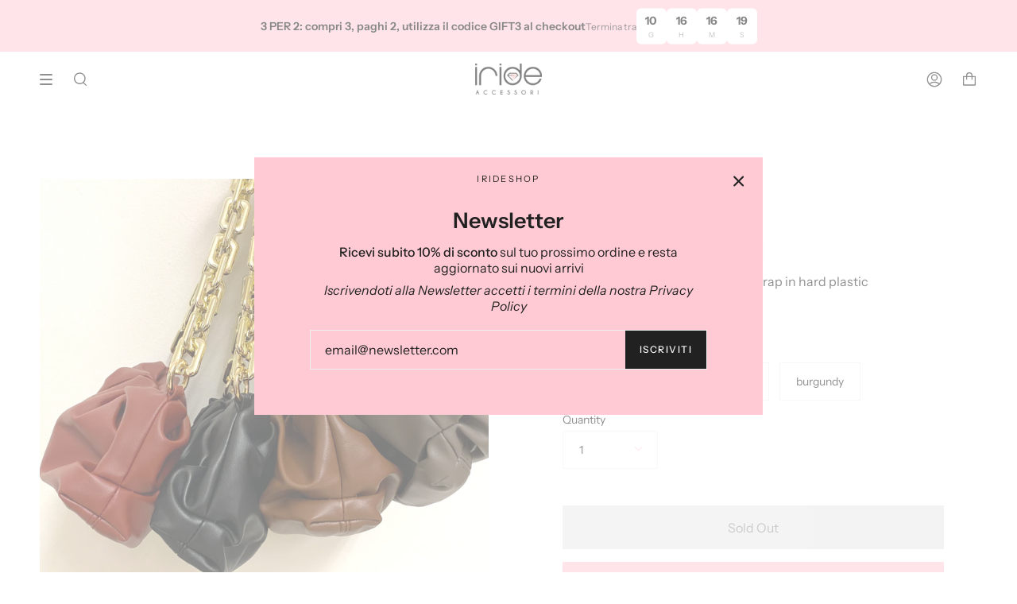

--- FILE ---
content_type: text/html; charset=utf-8
request_url: https://irideshop.it/en/products/pouch-autumn
body_size: 37436
content:
<!doctype html>
<html class="no-js no-touch supports-no-cookies" lang="en">
<head><!--Content in content_for_header -->
<!--LayoutHub-Embed--><link rel="stylesheet" type="text/css" href="data:text/css;base64," media="all"><!--/LayoutHub-Embed--><meta charset="UTF-8">
  <meta name="viewport" content="width=device-width, initial-scale=1.0">
  <meta name="theme-color" content="#212121">
  <meta name="google-site-verification" content="iwyU3AyL42aHFBTyyfnGhxCHx6j4ccgbHNIXTaUvkTE" />
  <link rel="canonical" href="https://irideshop.it/en/products/pouch-autumn">

  <!-- ======================= Broadcast Theme V3.2.1 ========================= -->

  <link rel="preconnect" href="https://cdn.shopify.com" crossorigin>
  <link rel="preconnect" href="https://fonts.shopify.com" crossorigin>
  <link rel="preconnect" href="https://monorail-edge.shopifysvc.com" crossorigin>

  <link rel="preload" href="//irideshop.it/cdn/shop/t/12/assets/lazysizes.js?v=111431644619468174291678224186" as="script">
  <link rel="preload" href="//irideshop.it/cdn/shop/t/12/assets/vendor.js?v=54846291969275285991678224186" as="script">
  <link rel="preload" href="//irideshop.it/cdn/shop/t/12/assets/theme.js?v=29326426460222513501678224186" as="script">
  <link rel="preload" href="//irideshop.it/cdn/shop/t/12/assets/theme.css?v=111830002837967705241678224186" as="style">
    <link rel="shortcut icon" href="//irideshop.it/cdn/shop/files/fav-icon-iride-accessori_32x32.png?v=1715333491" type="image/png" />
  

  <!-- Title and description ================================================ -->
  
  <title>
    
    Handbag Autumn
    
    
    
      &ndash; Iride Shop - Accessori da Donna
    
  </title>

  
    <meta name="description" content="Autumn handbag with shoulder strap in hard plastic">
  

  

<meta property="og:site_name" content="Iride Shop - Accessori da Donna">
<meta property="og:url" content="https://irideshop.it/en/products/pouch-autumn">
<meta property="og:title" content="Handbag Autumn">
<meta property="og:type" content="product">
<meta property="og:description" content="Autumn handbag with shoulder strap in hard plastic"><meta property="og:image" content="http://irideshop.it/cdn/shop/products/WhatsAppImage2021-11-20at11.30.16_1.jpg?v=1637404857">
  <meta property="og:image:secure_url" content="https://irideshop.it/cdn/shop/products/WhatsAppImage2021-11-20at11.30.16_1.jpg?v=1637404857">
  <meta property="og:image:width" content="2048">
  <meta property="og:image:height" content="2048"><meta property="og:price:amount" content="14,00">
  <meta property="og:price:currency" content="EUR"><meta name="twitter:card" content="summary_large_image">
<meta name="twitter:title" content="Handbag Autumn">
<meta name="twitter:description" content="Autumn handbag with shoulder strap in hard plastic">

  <!-- CSS ================================================================== -->

  <link href="//irideshop.it/cdn/shop/t/12/assets/font-settings.css?v=108107919000196134371763730315" rel="stylesheet" type="text/css" media="all" />

  
<style data-shopify>

:root {


---color-video-bg: #f2f2f2;


---color-bg: #ffffff;
---color-bg-secondary: #F7F7F7;
---color-bg-rgb: 255, 255, 255;

---color-text-dark: #000000;
---color-text: #212121;
---color-text-light: #646464;


/* === Opacity shades of grey ===*/
---color-a5:  rgba(33, 33, 33, 0.05);
---color-a10: rgba(33, 33, 33, 0.1);
---color-a15: rgba(33, 33, 33, 0.15);
---color-a20: rgba(33, 33, 33, 0.2);
---color-a25: rgba(33, 33, 33, 0.25);
---color-a30: rgba(33, 33, 33, 0.3);
---color-a35: rgba(33, 33, 33, 0.35);
---color-a40: rgba(33, 33, 33, 0.4);
---color-a45: rgba(33, 33, 33, 0.45);
---color-a50: rgba(33, 33, 33, 0.5);
---color-a55: rgba(33, 33, 33, 0.55);
---color-a60: rgba(33, 33, 33, 0.6);
---color-a65: rgba(33, 33, 33, 0.65);
---color-a70: rgba(33, 33, 33, 0.7);
---color-a75: rgba(33, 33, 33, 0.75);
---color-a80: rgba(33, 33, 33, 0.8);
---color-a85: rgba(33, 33, 33, 0.85);
---color-a90: rgba(33, 33, 33, 0.9);
---color-a95: rgba(33, 33, 33, 0.95);

---color-border: rgb(240, 240, 240);
---color-border-light: #f6f6f6;
---color-border-hairline: #f7f7f7;
---color-border-dark: #bdbdbd;/* === Bright color ===*/
---color-primary: #ffcad4;
---color-primary-hover: #ff7d96;
---color-primary-fade: rgba(255, 202, 212, 0.05);
---color-primary-fade-hover: rgba(255, 202, 212, 0.1);---color-primary-opposite: #000000;


/* === Secondary Color ===*/
---color-secondary: #212121;
---color-secondary-hover: #000000;
---color-secondary-fade: rgba(33, 33, 33, 0.05);
---color-secondary-fade-hover: rgba(33, 33, 33, 0.1);---color-secondary-opposite: #ffffff;


/* === link Color ===*/
---color-link: #ffcad4;
---color-link-hover: #bcb2a8;
---color-link-fade: rgba(255, 202, 212, 0.05);
---color-link-fade-hover: rgba(255, 202, 212, 0.1);---color-link-opposite: #000000;


/* === Product grid sale tags ===*/
---color-sale-bg: #f9dee5;
---color-sale-text: #af7b88;---color-sale-text-secondary: #f9dee5;

/* === Product grid badges ===*/
---color-badge-bg: #ffffff;
---color-badge-text: #212121;

/* === Helper colors for form error states ===*/
---color-error: var(---color-primary);
---color-error-bg: var(---color-primary-fade);



  ---radius: 0px;
  ---radius-sm: 0px;


---color-announcement-bg: #ffffff;
---color-announcement-text: #ab8c52;
---color-announcement-border: #e6ddcb;

---color-header-bg: #ffffff;
---color-header-link: #212121;
---color-header-link-hover: #ffcad4;

---color-menu-bg: #ffffff;
---color-menu-border: #ffffff;
---color-menu-link: #212121;
---color-menu-link-hover: #ffcad4;
---color-submenu-bg: #ffffff;
---color-submenu-link: #212121;
---color-submenu-link-hover: #ffcad4;
---color-menu-transparent: #ffffff;

---color-footer-bg: #ffffff;
---color-footer-text: #212121;
---color-footer-link: #212121;
---color-footer-link-hover: #ffcad4;
---color-footer-border: #212121;

/* === Custom Cursor ===*/

--icon-zoom-in: url( "//irideshop.it/cdn/shop/t/12/assets/icon-zoom-in.svg?v=126996651526054293301678224186" );
--icon-zoom-out: url( "//irideshop.it/cdn/shop/t/12/assets/icon-zoom-out.svg?v=128675709041987423641678224186" );

/* === Typography ===*/
---product-grid-aspect-ratio: 90.0%;
---product-grid-size-piece: 9.0;


---font-weight-body: 400;
---font-weight-body-bold: 500;

---font-stack-body: "Instrument Sans", sans-serif;
---font-style-body: normal;
---font-adjust-body: 1.0;

---font-weight-heading: 600;
---font-weight-heading-bold: 700;

---font-stack-heading: "Instrument Sans", sans-serif;
---font-style-heading: normal;
---font-adjust-heading: 1.0;

---font-stack-nav: "Instrument Sans", sans-serif;
---font-style-nav: normal;
---font-adjust-nav: 1.0;

---font-weight-nav: 400;
---font-weight-nav-bold: 500;

---font-size-base: 1.0rem;
---font-size-base-percent: 1.0;

---ico-select: url("//irideshop.it/cdn/shop/t/12/assets/ico-select.svg?v=115630813262522069291678224186");


/* === Parallax ===*/
---parallax-strength-min: 120.0%;
---parallax-strength-max: 130.0%;



}

</style>


  <link href="//irideshop.it/cdn/shop/t/12/assets/theme.css?v=111830002837967705241678224186" rel="stylesheet" type="text/css" media="all" />

  <script>
    if (window.navigator.userAgent.indexOf('MSIE ') > 0 || window.navigator.userAgent.indexOf('Trident/') > 0) {
      document.documentElement.className = document.documentElement.className + ' ie';

      var scripts = document.getElementsByTagName('script')[0];
      var polyfill = document.createElement("script");
      polyfill.defer = true;
      polyfill.src = "//irideshop.it/cdn/shop/t/12/assets/ie11.js?v=144489047535103983231678224186";

      scripts.parentNode.insertBefore(polyfill, scripts);
    } else {
      document.documentElement.className = document.documentElement.className.replace('no-js', 'js');
    }

    window.lazySizesConfig = window.lazySizesConfig || {};
    window.lazySizesConfig.preloadAfterLoad = true;

    let root = '/en';
    if (root[root.length - 1] !== '/') {
      root = `${root}/`;
    }

    window.theme = {
      routes: {
        root: root,
        cart: '/en/cart',
        cart_add_url: '/en/cart/add',
        product_recommendations_url: '/en/recommendations/products',
        search_url: '/en/search',
        addresses_url: '/en/account/addresses'
      },
      assets: {
        photoswipe: '//irideshop.it/cdn/shop/t/12/assets/photoswipe.js?v=108660782622152556431678224186',
        smoothscroll: '//irideshop.it/cdn/shop/t/12/assets/smoothscroll.js?v=37906625415260927261678224186',
        swatches: '//irideshop.it/cdn/shop/t/12/assets/swatches.json?v=153762849283573572451678224186',
        base: "//irideshop.it/cdn/shop/t/12/assets/",
        no_image: "//irideshop.it/cdn/shopifycloud/storefront/assets/no-image-2048-a2addb12_1024x.gif",
      },
      strings: {
        addToCart: "Add to cart",
        soldOut: "Sold Out",
        from: "From",
        preOrder: "Pre-order",
        sale: "Sale",
        subscription: "Subscription",
        unavailable: "Unavailable",
        unitPrice: "Unit price",
        unitPriceSeparator: "per",
        resultsFor: "Results for",
        noResultsFor: "No results for",
        shippingCalcSubmitButton: "Calculate shipping",
        shippingCalcSubmitButtonDisabled: "Calculating...",
        selectValue: "Select value",
        oneColor: "color",
        otherColor: "colors",
        upsellAddToCart: "Add",
        free: "Free"
      },
      settings: {
        customerLoggedIn: false,
        cartDrawerEnabled: true,
        enableQuickAdd: true,
        transparentHeader: false,
      },
      moneyFormat: "€{{amount_with_comma_separator}}",
      moneyWithCurrencyFormat: "€{{amount_with_comma_separator}} EUR",
      info: {
        name: 'broadcast'
      },
      version: '3.2.1'
    };
  </script>

  
    <script src="//irideshop.it/cdn/shopifycloud/storefront/assets/themes_support/shopify_common-5f594365.js" defer="defer"></script>
  

  <!-- Theme Javascript ============================================================== -->
  <script src="//irideshop.it/cdn/shop/t/12/assets/lazysizes.js?v=111431644619468174291678224186" async="async"></script>
  <script src="//irideshop.it/cdn/shop/t/12/assets/vendor.js?v=54846291969275285991678224186" defer="defer"></script>
  <script src="//irideshop.it/cdn/shop/t/12/assets/theme.js?v=29326426460222513501678224186" defer="defer"></script>

  <!-- Shopify app scripts =========================================================== -->

  <script>window.performance && window.performance.mark && window.performance.mark('shopify.content_for_header.start');</script><meta name="google-site-verification" content="KMGo3PXC4E73LpIwdtcDNMhcFAPKAOVOEScwyNuczLg">
<meta name="google-site-verification" content="KMGo3PXC4E73LpIwdtcDNMhcFAPKAOVOEScwyNuczLg">
<meta id="shopify-digital-wallet" name="shopify-digital-wallet" content="/29200416861/digital_wallets/dialog">
<meta name="shopify-checkout-api-token" content="6e86843b7c2d0b57296adae61843e8df">
<meta id="in-context-paypal-metadata" data-shop-id="29200416861" data-venmo-supported="false" data-environment="production" data-locale="en_US" data-paypal-v4="true" data-currency="EUR">
<link rel="alternate" hreflang="x-default" href="https://irideshop.it/products/pouch-autumn">
<link rel="alternate" hreflang="it" href="https://irideshop.it/products/pouch-autumn">
<link rel="alternate" hreflang="en" href="https://irideshop.it/en/products/pouch-autumn">
<link rel="alternate" type="application/json+oembed" href="https://irideshop.it/en/products/pouch-autumn.oembed">
<script async="async" src="/checkouts/internal/preloads.js?locale=en-IT"></script>
<link rel="preconnect" href="https://shop.app" crossorigin="anonymous">
<script async="async" src="https://shop.app/checkouts/internal/preloads.js?locale=en-IT&shop_id=29200416861" crossorigin="anonymous"></script>
<script id="apple-pay-shop-capabilities" type="application/json">{"shopId":29200416861,"countryCode":"IT","currencyCode":"EUR","merchantCapabilities":["supports3DS"],"merchantId":"gid:\/\/shopify\/Shop\/29200416861","merchantName":"Iride Shop - Accessori da Donna","requiredBillingContactFields":["postalAddress","email","phone"],"requiredShippingContactFields":["postalAddress","email","phone"],"shippingType":"shipping","supportedNetworks":["visa","maestro","masterCard","amex"],"total":{"type":"pending","label":"Iride Shop - Accessori da Donna","amount":"1.00"},"shopifyPaymentsEnabled":true,"supportsSubscriptions":true}</script>
<script id="shopify-features" type="application/json">{"accessToken":"6e86843b7c2d0b57296adae61843e8df","betas":["rich-media-storefront-analytics"],"domain":"irideshop.it","predictiveSearch":true,"shopId":29200416861,"locale":"en"}</script>
<script>var Shopify = Shopify || {};
Shopify.shop = "irideaccessori.myshopify.com";
Shopify.locale = "en";
Shopify.currency = {"active":"EUR","rate":"1.0"};
Shopify.country = "IT";
Shopify.theme = {"name":"Boom Digitale x Irideshop.it","id":136960508157,"schema_name":"Broadcast","schema_version":"3.2.1","theme_store_id":null,"role":"main"};
Shopify.theme.handle = "null";
Shopify.theme.style = {"id":null,"handle":null};
Shopify.cdnHost = "irideshop.it/cdn";
Shopify.routes = Shopify.routes || {};
Shopify.routes.root = "/en/";</script>
<script type="module">!function(o){(o.Shopify=o.Shopify||{}).modules=!0}(window);</script>
<script>!function(o){function n(){var o=[];function n(){o.push(Array.prototype.slice.apply(arguments))}return n.q=o,n}var t=o.Shopify=o.Shopify||{};t.loadFeatures=n(),t.autoloadFeatures=n()}(window);</script>
<script>
  window.ShopifyPay = window.ShopifyPay || {};
  window.ShopifyPay.apiHost = "shop.app\/pay";
  window.ShopifyPay.redirectState = null;
</script>
<script id="shop-js-analytics" type="application/json">{"pageType":"product"}</script>
<script defer="defer" async type="module" src="//irideshop.it/cdn/shopifycloud/shop-js/modules/v2/client.init-shop-cart-sync_BdyHc3Nr.en.esm.js"></script>
<script defer="defer" async type="module" src="//irideshop.it/cdn/shopifycloud/shop-js/modules/v2/chunk.common_Daul8nwZ.esm.js"></script>
<script type="module">
  await import("//irideshop.it/cdn/shopifycloud/shop-js/modules/v2/client.init-shop-cart-sync_BdyHc3Nr.en.esm.js");
await import("//irideshop.it/cdn/shopifycloud/shop-js/modules/v2/chunk.common_Daul8nwZ.esm.js");

  window.Shopify.SignInWithShop?.initShopCartSync?.({"fedCMEnabled":true,"windoidEnabled":true});

</script>
<script>
  window.Shopify = window.Shopify || {};
  if (!window.Shopify.featureAssets) window.Shopify.featureAssets = {};
  window.Shopify.featureAssets['shop-js'] = {"shop-cart-sync":["modules/v2/client.shop-cart-sync_QYOiDySF.en.esm.js","modules/v2/chunk.common_Daul8nwZ.esm.js"],"init-fed-cm":["modules/v2/client.init-fed-cm_DchLp9rc.en.esm.js","modules/v2/chunk.common_Daul8nwZ.esm.js"],"shop-button":["modules/v2/client.shop-button_OV7bAJc5.en.esm.js","modules/v2/chunk.common_Daul8nwZ.esm.js"],"init-windoid":["modules/v2/client.init-windoid_DwxFKQ8e.en.esm.js","modules/v2/chunk.common_Daul8nwZ.esm.js"],"shop-cash-offers":["modules/v2/client.shop-cash-offers_DWtL6Bq3.en.esm.js","modules/v2/chunk.common_Daul8nwZ.esm.js","modules/v2/chunk.modal_CQq8HTM6.esm.js"],"shop-toast-manager":["modules/v2/client.shop-toast-manager_CX9r1SjA.en.esm.js","modules/v2/chunk.common_Daul8nwZ.esm.js"],"init-shop-email-lookup-coordinator":["modules/v2/client.init-shop-email-lookup-coordinator_UhKnw74l.en.esm.js","modules/v2/chunk.common_Daul8nwZ.esm.js"],"pay-button":["modules/v2/client.pay-button_DzxNnLDY.en.esm.js","modules/v2/chunk.common_Daul8nwZ.esm.js"],"avatar":["modules/v2/client.avatar_BTnouDA3.en.esm.js"],"init-shop-cart-sync":["modules/v2/client.init-shop-cart-sync_BdyHc3Nr.en.esm.js","modules/v2/chunk.common_Daul8nwZ.esm.js"],"shop-login-button":["modules/v2/client.shop-login-button_D8B466_1.en.esm.js","modules/v2/chunk.common_Daul8nwZ.esm.js","modules/v2/chunk.modal_CQq8HTM6.esm.js"],"init-customer-accounts-sign-up":["modules/v2/client.init-customer-accounts-sign-up_C8fpPm4i.en.esm.js","modules/v2/client.shop-login-button_D8B466_1.en.esm.js","modules/v2/chunk.common_Daul8nwZ.esm.js","modules/v2/chunk.modal_CQq8HTM6.esm.js"],"init-shop-for-new-customer-accounts":["modules/v2/client.init-shop-for-new-customer-accounts_CVTO0Ztu.en.esm.js","modules/v2/client.shop-login-button_D8B466_1.en.esm.js","modules/v2/chunk.common_Daul8nwZ.esm.js","modules/v2/chunk.modal_CQq8HTM6.esm.js"],"init-customer-accounts":["modules/v2/client.init-customer-accounts_dRgKMfrE.en.esm.js","modules/v2/client.shop-login-button_D8B466_1.en.esm.js","modules/v2/chunk.common_Daul8nwZ.esm.js","modules/v2/chunk.modal_CQq8HTM6.esm.js"],"shop-follow-button":["modules/v2/client.shop-follow-button_CkZpjEct.en.esm.js","modules/v2/chunk.common_Daul8nwZ.esm.js","modules/v2/chunk.modal_CQq8HTM6.esm.js"],"lead-capture":["modules/v2/client.lead-capture_BntHBhfp.en.esm.js","modules/v2/chunk.common_Daul8nwZ.esm.js","modules/v2/chunk.modal_CQq8HTM6.esm.js"],"checkout-modal":["modules/v2/client.checkout-modal_CfxcYbTm.en.esm.js","modules/v2/chunk.common_Daul8nwZ.esm.js","modules/v2/chunk.modal_CQq8HTM6.esm.js"],"shop-login":["modules/v2/client.shop-login_Da4GZ2H6.en.esm.js","modules/v2/chunk.common_Daul8nwZ.esm.js","modules/v2/chunk.modal_CQq8HTM6.esm.js"],"payment-terms":["modules/v2/client.payment-terms_MV4M3zvL.en.esm.js","modules/v2/chunk.common_Daul8nwZ.esm.js","modules/v2/chunk.modal_CQq8HTM6.esm.js"]};
</script>
<script>(function() {
  var isLoaded = false;
  function asyncLoad() {
    if (isLoaded) return;
    isLoaded = true;
    var urls = ["https:\/\/cdn.shopify.com\/s\/files\/1\/0683\/1371\/0892\/files\/splmn-shopify-prod-August-31.min.js?v=1693985059\u0026shop=irideaccessori.myshopify.com","https:\/\/ecommplugins-scripts.trustpilot.com\/v2.1\/js\/header.min.js?settings=eyJrZXkiOiI1aWxOTDlHdDB5bGxtY2V2IiwicyI6InNrdSJ9\u0026shop=irideaccessori.myshopify.com","https:\/\/ecommplugins-trustboxsettings.trustpilot.com\/irideaccessori.myshopify.com.js?settings=1678883985578\u0026shop=irideaccessori.myshopify.com","https:\/\/widget.trustpilot.com\/bootstrap\/v5\/tp.widget.sync.bootstrap.min.js?shop=irideaccessori.myshopify.com","https:\/\/cdn.ordersify.com\/sdk\/v2\/ordersify-shopify.min.js?shop=irideaccessori.myshopify.com","https:\/\/cdn.shopify.com\/s\/files\/1\/0292\/0041\/6861\/t\/12\/assets\/globo.options.init.js?v=1678967068\u0026shop=irideaccessori.myshopify.com","https:\/\/cdn.nfcube.com\/instafeed-a86e906c5c41163591f78a6647049ebd.js?shop=irideaccessori.myshopify.com"];
    for (var i = 0; i < urls.length; i++) {
      var s = document.createElement('script');
      s.type = 'text/javascript';
      s.async = true;
      s.src = urls[i];
      var x = document.getElementsByTagName('script')[0];
      x.parentNode.insertBefore(s, x);
    }
  };
  if(window.attachEvent) {
    window.attachEvent('onload', asyncLoad);
  } else {
    window.addEventListener('load', asyncLoad, false);
  }
})();</script>
<script id="__st">var __st={"a":29200416861,"offset":3600,"reqid":"c42e965a-9b2d-486a-b1d2-1b154bc24d63-1768981413","pageurl":"irideshop.it\/en\/products\/pouch-autumn","u":"7f7d2140da02","p":"product","rtyp":"product","rid":7460393320701};</script>
<script>window.ShopifyPaypalV4VisibilityTracking = true;</script>
<script id="captcha-bootstrap">!function(){'use strict';const t='contact',e='account',n='new_comment',o=[[t,t],['blogs',n],['comments',n],[t,'customer']],c=[[e,'customer_login'],[e,'guest_login'],[e,'recover_customer_password'],[e,'create_customer']],r=t=>t.map((([t,e])=>`form[action*='/${t}']:not([data-nocaptcha='true']) input[name='form_type'][value='${e}']`)).join(','),a=t=>()=>t?[...document.querySelectorAll(t)].map((t=>t.form)):[];function s(){const t=[...o],e=r(t);return a(e)}const i='password',u='form_key',d=['recaptcha-v3-token','g-recaptcha-response','h-captcha-response',i],f=()=>{try{return window.sessionStorage}catch{return}},m='__shopify_v',_=t=>t.elements[u];function p(t,e,n=!1){try{const o=window.sessionStorage,c=JSON.parse(o.getItem(e)),{data:r}=function(t){const{data:e,action:n}=t;return t[m]||n?{data:e,action:n}:{data:t,action:n}}(c);for(const[e,n]of Object.entries(r))t.elements[e]&&(t.elements[e].value=n);n&&o.removeItem(e)}catch(o){console.error('form repopulation failed',{error:o})}}const l='form_type',E='cptcha';function T(t){t.dataset[E]=!0}const w=window,h=w.document,L='Shopify',v='ce_forms',y='captcha';let A=!1;((t,e)=>{const n=(g='f06e6c50-85a8-45c8-87d0-21a2b65856fe',I='https://cdn.shopify.com/shopifycloud/storefront-forms-hcaptcha/ce_storefront_forms_captcha_hcaptcha.v1.5.2.iife.js',D={infoText:'Protected by hCaptcha',privacyText:'Privacy',termsText:'Terms'},(t,e,n)=>{const o=w[L][v],c=o.bindForm;if(c)return c(t,g,e,D).then(n);var r;o.q.push([[t,g,e,D],n]),r=I,A||(h.body.append(Object.assign(h.createElement('script'),{id:'captcha-provider',async:!0,src:r})),A=!0)});var g,I,D;w[L]=w[L]||{},w[L][v]=w[L][v]||{},w[L][v].q=[],w[L][y]=w[L][y]||{},w[L][y].protect=function(t,e){n(t,void 0,e),T(t)},Object.freeze(w[L][y]),function(t,e,n,w,h,L){const[v,y,A,g]=function(t,e,n){const i=e?o:[],u=t?c:[],d=[...i,...u],f=r(d),m=r(i),_=r(d.filter((([t,e])=>n.includes(e))));return[a(f),a(m),a(_),s()]}(w,h,L),I=t=>{const e=t.target;return e instanceof HTMLFormElement?e:e&&e.form},D=t=>v().includes(t);t.addEventListener('submit',(t=>{const e=I(t);if(!e)return;const n=D(e)&&!e.dataset.hcaptchaBound&&!e.dataset.recaptchaBound,o=_(e),c=g().includes(e)&&(!o||!o.value);(n||c)&&t.preventDefault(),c&&!n&&(function(t){try{if(!f())return;!function(t){const e=f();if(!e)return;const n=_(t);if(!n)return;const o=n.value;o&&e.removeItem(o)}(t);const e=Array.from(Array(32),(()=>Math.random().toString(36)[2])).join('');!function(t,e){_(t)||t.append(Object.assign(document.createElement('input'),{type:'hidden',name:u})),t.elements[u].value=e}(t,e),function(t,e){const n=f();if(!n)return;const o=[...t.querySelectorAll(`input[type='${i}']`)].map((({name:t})=>t)),c=[...d,...o],r={};for(const[a,s]of new FormData(t).entries())c.includes(a)||(r[a]=s);n.setItem(e,JSON.stringify({[m]:1,action:t.action,data:r}))}(t,e)}catch(e){console.error('failed to persist form',e)}}(e),e.submit())}));const S=(t,e)=>{t&&!t.dataset[E]&&(n(t,e.some((e=>e===t))),T(t))};for(const o of['focusin','change'])t.addEventListener(o,(t=>{const e=I(t);D(e)&&S(e,y())}));const B=e.get('form_key'),M=e.get(l),P=B&&M;t.addEventListener('DOMContentLoaded',(()=>{const t=y();if(P)for(const e of t)e.elements[l].value===M&&p(e,B);[...new Set([...A(),...v().filter((t=>'true'===t.dataset.shopifyCaptcha))])].forEach((e=>S(e,t)))}))}(h,new URLSearchParams(w.location.search),n,t,e,['guest_login'])})(!0,!0)}();</script>
<script integrity="sha256-4kQ18oKyAcykRKYeNunJcIwy7WH5gtpwJnB7kiuLZ1E=" data-source-attribution="shopify.loadfeatures" defer="defer" src="//irideshop.it/cdn/shopifycloud/storefront/assets/storefront/load_feature-a0a9edcb.js" crossorigin="anonymous"></script>
<script crossorigin="anonymous" defer="defer" src="//irideshop.it/cdn/shopifycloud/storefront/assets/shopify_pay/storefront-65b4c6d7.js?v=20250812"></script>
<script data-source-attribution="shopify.dynamic_checkout.dynamic.init">var Shopify=Shopify||{};Shopify.PaymentButton=Shopify.PaymentButton||{isStorefrontPortableWallets:!0,init:function(){window.Shopify.PaymentButton.init=function(){};var t=document.createElement("script");t.src="https://irideshop.it/cdn/shopifycloud/portable-wallets/latest/portable-wallets.en.js",t.type="module",document.head.appendChild(t)}};
</script>
<script data-source-attribution="shopify.dynamic_checkout.buyer_consent">
  function portableWalletsHideBuyerConsent(e){var t=document.getElementById("shopify-buyer-consent"),n=document.getElementById("shopify-subscription-policy-button");t&&n&&(t.classList.add("hidden"),t.setAttribute("aria-hidden","true"),n.removeEventListener("click",e))}function portableWalletsShowBuyerConsent(e){var t=document.getElementById("shopify-buyer-consent"),n=document.getElementById("shopify-subscription-policy-button");t&&n&&(t.classList.remove("hidden"),t.removeAttribute("aria-hidden"),n.addEventListener("click",e))}window.Shopify?.PaymentButton&&(window.Shopify.PaymentButton.hideBuyerConsent=portableWalletsHideBuyerConsent,window.Shopify.PaymentButton.showBuyerConsent=portableWalletsShowBuyerConsent);
</script>
<script data-source-attribution="shopify.dynamic_checkout.cart.bootstrap">document.addEventListener("DOMContentLoaded",(function(){function t(){return document.querySelector("shopify-accelerated-checkout-cart, shopify-accelerated-checkout")}if(t())Shopify.PaymentButton.init();else{new MutationObserver((function(e,n){t()&&(Shopify.PaymentButton.init(),n.disconnect())})).observe(document.body,{childList:!0,subtree:!0})}}));
</script>
<link id="shopify-accelerated-checkout-styles" rel="stylesheet" media="screen" href="https://irideshop.it/cdn/shopifycloud/portable-wallets/latest/accelerated-checkout-backwards-compat.css" crossorigin="anonymous">
<style id="shopify-accelerated-checkout-cart">
        #shopify-buyer-consent {
  margin-top: 1em;
  display: inline-block;
  width: 100%;
}

#shopify-buyer-consent.hidden {
  display: none;
}

#shopify-subscription-policy-button {
  background: none;
  border: none;
  padding: 0;
  text-decoration: underline;
  font-size: inherit;
  cursor: pointer;
}

#shopify-subscription-policy-button::before {
  box-shadow: none;
}

      </style>

<script>window.performance && window.performance.mark && window.performance.mark('shopify.content_for_header.end');</script>

	

  <script type="text/javascript">
var _iub = _iub || [];
_iub.csConfiguration = {"askConsentAtCookiePolicyUpdate":true,"perPurposeConsent":true,"siteId":3562019,"whitelabel":false,"cookiePolicyId":28656375,"lang":"it", "banner":{ "acceptButtonDisplay":true,"closeButtonRejects":true,"customizeButtonDisplay":true,"explicitWithdrawal":true,"listPurposes":true,"position":"float-bottom-center","showTitle":false }};
        <!-- code for Shopify (1 of 2) -->
        var onPreferenceFirstExpressedCallback = function(consent) {
            var shopifyPurposes = {
              "analytics": [4, 's'],
              "marketing": [5, 'adv'],
              "preferences": [2, 3],
              "sale_of_data": ['s', 'sh'],
            }
            var expressedConsent = {};
            Object.keys(shopifyPurposes).forEach(function(purposeItem) {
              var purposeExpressed = null
              shopifyPurposes[purposeItem].forEach(item => {
                if (consent.purposes && typeof consent.purposes[item] === 'boolean') {
                  purposeExpressed = consent.purposes[item];
                }
                if (consent.uspr && typeof consent.uspr[item] === 'boolean' && purposeExpressed !== false) {
                  purposeExpressed = consent.uspr[item];
                }
              })
     
              if (typeof purposeExpressed === 'boolean') {
                expressedConsent[purposeItem] = purposeExpressed;
              }
            })
            window.Shopify.customerPrivacy.setTrackingConsent(expressedConsent, function() {});
        }
        if (typeof _iub.csConfiguration.callback === 'object') {
            _iub.csConfiguration.callback.onPreferenceFirstExpressed = onPreferenceFirstExpressedCallback;
        } else {
            _iub.csConfiguration.callback = {
                onPreferenceFirstExpressed: onPreferenceFirstExpressedCallback
            };
        }
    </script>
    <script type="text/javascript" src="//cdn.iubenda.com/cs/iubenda_cs.js" charset="UTF-8" async></script>
        <!-- code for Shopify (2 of 2) - Tracking API -->
    <script type="text/javascript">
    window.Shopify.loadFeatures(
      [
        {
          name: 'consent-tracking-api',
          version: '0.1',
        },
      ],
      function(error) {
        if (error) {
          throw error;
        }
      }
    );
    </script>

<!-- Hotjar Tracking Code for https://irideshop.it -->
<script>
    (function(h,o,t,j,a,r){
        h.hj=h.hj||function(){(h.hj.q=h.hj.q||[]).push(arguments)};
        h._hjSettings={hjid:3921336,hjsv:6};
        a=o.getElementsByTagName('head')[0];
        r=o.createElement('script');r.async=1;
        r.src=t+h._hjSettings.hjid+j+h._hjSettings.hjsv;
        a.appendChild(r);
    })(window,document,'https://static.hotjar.com/c/hotjar-','.js?sv=');
</script>
  
<script src="https://cdn.shopify.com/extensions/0d820108-3ce0-4af0-b465-53058c9cd8a9/ordersify-restocked-alerts-13/assets/ordersify.min.js" type="text/javascript" defer="defer"></script>
<link href="https://cdn.shopify.com/extensions/0d820108-3ce0-4af0-b465-53058c9cd8a9/ordersify-restocked-alerts-13/assets/ordersify.min.css" rel="stylesheet" type="text/css" media="all">
<link href="https://monorail-edge.shopifysvc.com" rel="dns-prefetch">
<script>(function(){if ("sendBeacon" in navigator && "performance" in window) {try {var session_token_from_headers = performance.getEntriesByType('navigation')[0].serverTiming.find(x => x.name == '_s').description;} catch {var session_token_from_headers = undefined;}var session_cookie_matches = document.cookie.match(/_shopify_s=([^;]*)/);var session_token_from_cookie = session_cookie_matches && session_cookie_matches.length === 2 ? session_cookie_matches[1] : "";var session_token = session_token_from_headers || session_token_from_cookie || "";function handle_abandonment_event(e) {var entries = performance.getEntries().filter(function(entry) {return /monorail-edge.shopifysvc.com/.test(entry.name);});if (!window.abandonment_tracked && entries.length === 0) {window.abandonment_tracked = true;var currentMs = Date.now();var navigation_start = performance.timing.navigationStart;var payload = {shop_id: 29200416861,url: window.location.href,navigation_start,duration: currentMs - navigation_start,session_token,page_type: "product"};window.navigator.sendBeacon("https://monorail-edge.shopifysvc.com/v1/produce", JSON.stringify({schema_id: "online_store_buyer_site_abandonment/1.1",payload: payload,metadata: {event_created_at_ms: currentMs,event_sent_at_ms: currentMs}}));}}window.addEventListener('pagehide', handle_abandonment_event);}}());</script>
<script id="web-pixels-manager-setup">(function e(e,d,r,n,o){if(void 0===o&&(o={}),!Boolean(null===(a=null===(i=window.Shopify)||void 0===i?void 0:i.analytics)||void 0===a?void 0:a.replayQueue)){var i,a;window.Shopify=window.Shopify||{};var t=window.Shopify;t.analytics=t.analytics||{};var s=t.analytics;s.replayQueue=[],s.publish=function(e,d,r){return s.replayQueue.push([e,d,r]),!0};try{self.performance.mark("wpm:start")}catch(e){}var l=function(){var e={modern:/Edge?\/(1{2}[4-9]|1[2-9]\d|[2-9]\d{2}|\d{4,})\.\d+(\.\d+|)|Firefox\/(1{2}[4-9]|1[2-9]\d|[2-9]\d{2}|\d{4,})\.\d+(\.\d+|)|Chrom(ium|e)\/(9{2}|\d{3,})\.\d+(\.\d+|)|(Maci|X1{2}).+ Version\/(15\.\d+|(1[6-9]|[2-9]\d|\d{3,})\.\d+)([,.]\d+|)( \(\w+\)|)( Mobile\/\w+|) Safari\/|Chrome.+OPR\/(9{2}|\d{3,})\.\d+\.\d+|(CPU[ +]OS|iPhone[ +]OS|CPU[ +]iPhone|CPU IPhone OS|CPU iPad OS)[ +]+(15[._]\d+|(1[6-9]|[2-9]\d|\d{3,})[._]\d+)([._]\d+|)|Android:?[ /-](13[3-9]|1[4-9]\d|[2-9]\d{2}|\d{4,})(\.\d+|)(\.\d+|)|Android.+Firefox\/(13[5-9]|1[4-9]\d|[2-9]\d{2}|\d{4,})\.\d+(\.\d+|)|Android.+Chrom(ium|e)\/(13[3-9]|1[4-9]\d|[2-9]\d{2}|\d{4,})\.\d+(\.\d+|)|SamsungBrowser\/([2-9]\d|\d{3,})\.\d+/,legacy:/Edge?\/(1[6-9]|[2-9]\d|\d{3,})\.\d+(\.\d+|)|Firefox\/(5[4-9]|[6-9]\d|\d{3,})\.\d+(\.\d+|)|Chrom(ium|e)\/(5[1-9]|[6-9]\d|\d{3,})\.\d+(\.\d+|)([\d.]+$|.*Safari\/(?![\d.]+ Edge\/[\d.]+$))|(Maci|X1{2}).+ Version\/(10\.\d+|(1[1-9]|[2-9]\d|\d{3,})\.\d+)([,.]\d+|)( \(\w+\)|)( Mobile\/\w+|) Safari\/|Chrome.+OPR\/(3[89]|[4-9]\d|\d{3,})\.\d+\.\d+|(CPU[ +]OS|iPhone[ +]OS|CPU[ +]iPhone|CPU IPhone OS|CPU iPad OS)[ +]+(10[._]\d+|(1[1-9]|[2-9]\d|\d{3,})[._]\d+)([._]\d+|)|Android:?[ /-](13[3-9]|1[4-9]\d|[2-9]\d{2}|\d{4,})(\.\d+|)(\.\d+|)|Mobile Safari.+OPR\/([89]\d|\d{3,})\.\d+\.\d+|Android.+Firefox\/(13[5-9]|1[4-9]\d|[2-9]\d{2}|\d{4,})\.\d+(\.\d+|)|Android.+Chrom(ium|e)\/(13[3-9]|1[4-9]\d|[2-9]\d{2}|\d{4,})\.\d+(\.\d+|)|Android.+(UC? ?Browser|UCWEB|U3)[ /]?(15\.([5-9]|\d{2,})|(1[6-9]|[2-9]\d|\d{3,})\.\d+)\.\d+|SamsungBrowser\/(5\.\d+|([6-9]|\d{2,})\.\d+)|Android.+MQ{2}Browser\/(14(\.(9|\d{2,})|)|(1[5-9]|[2-9]\d|\d{3,})(\.\d+|))(\.\d+|)|K[Aa][Ii]OS\/(3\.\d+|([4-9]|\d{2,})\.\d+)(\.\d+|)/},d=e.modern,r=e.legacy,n=navigator.userAgent;return n.match(d)?"modern":n.match(r)?"legacy":"unknown"}(),u="modern"===l?"modern":"legacy",c=(null!=n?n:{modern:"",legacy:""})[u],f=function(e){return[e.baseUrl,"/wpm","/b",e.hashVersion,"modern"===e.buildTarget?"m":"l",".js"].join("")}({baseUrl:d,hashVersion:r,buildTarget:u}),m=function(e){var d=e.version,r=e.bundleTarget,n=e.surface,o=e.pageUrl,i=e.monorailEndpoint;return{emit:function(e){var a=e.status,t=e.errorMsg,s=(new Date).getTime(),l=JSON.stringify({metadata:{event_sent_at_ms:s},events:[{schema_id:"web_pixels_manager_load/3.1",payload:{version:d,bundle_target:r,page_url:o,status:a,surface:n,error_msg:t},metadata:{event_created_at_ms:s}}]});if(!i)return console&&console.warn&&console.warn("[Web Pixels Manager] No Monorail endpoint provided, skipping logging."),!1;try{return self.navigator.sendBeacon.bind(self.navigator)(i,l)}catch(e){}var u=new XMLHttpRequest;try{return u.open("POST",i,!0),u.setRequestHeader("Content-Type","text/plain"),u.send(l),!0}catch(e){return console&&console.warn&&console.warn("[Web Pixels Manager] Got an unhandled error while logging to Monorail."),!1}}}}({version:r,bundleTarget:l,surface:e.surface,pageUrl:self.location.href,monorailEndpoint:e.monorailEndpoint});try{o.browserTarget=l,function(e){var d=e.src,r=e.async,n=void 0===r||r,o=e.onload,i=e.onerror,a=e.sri,t=e.scriptDataAttributes,s=void 0===t?{}:t,l=document.createElement("script"),u=document.querySelector("head"),c=document.querySelector("body");if(l.async=n,l.src=d,a&&(l.integrity=a,l.crossOrigin="anonymous"),s)for(var f in s)if(Object.prototype.hasOwnProperty.call(s,f))try{l.dataset[f]=s[f]}catch(e){}if(o&&l.addEventListener("load",o),i&&l.addEventListener("error",i),u)u.appendChild(l);else{if(!c)throw new Error("Did not find a head or body element to append the script");c.appendChild(l)}}({src:f,async:!0,onload:function(){if(!function(){var e,d;return Boolean(null===(d=null===(e=window.Shopify)||void 0===e?void 0:e.analytics)||void 0===d?void 0:d.initialized)}()){var d=window.webPixelsManager.init(e)||void 0;if(d){var r=window.Shopify.analytics;r.replayQueue.forEach((function(e){var r=e[0],n=e[1],o=e[2];d.publishCustomEvent(r,n,o)})),r.replayQueue=[],r.publish=d.publishCustomEvent,r.visitor=d.visitor,r.initialized=!0}}},onerror:function(){return m.emit({status:"failed",errorMsg:"".concat(f," has failed to load")})},sri:function(e){var d=/^sha384-[A-Za-z0-9+/=]+$/;return"string"==typeof e&&d.test(e)}(c)?c:"",scriptDataAttributes:o}),m.emit({status:"loading"})}catch(e){m.emit({status:"failed",errorMsg:(null==e?void 0:e.message)||"Unknown error"})}}})({shopId: 29200416861,storefrontBaseUrl: "https://irideshop.it",extensionsBaseUrl: "https://extensions.shopifycdn.com/cdn/shopifycloud/web-pixels-manager",monorailEndpoint: "https://monorail-edge.shopifysvc.com/unstable/produce_batch",surface: "storefront-renderer",enabledBetaFlags: ["2dca8a86"],webPixelsConfigList: [{"id":"1164673364","configuration":"{\"config\":\"{\\\"pixel_id\\\":\\\"AW-10804459834\\\",\\\"target_country\\\":\\\"IT\\\",\\\"gtag_events\\\":[{\\\"type\\\":\\\"begin_checkout\\\",\\\"action_label\\\":\\\"AW-10804459834\\\/Ukc4CKK2844DELry-58o\\\"},{\\\"type\\\":\\\"search\\\",\\\"action_label\\\":\\\"AW-10804459834\\\/-kvjCKW2844DELry-58o\\\"},{\\\"type\\\":\\\"view_item\\\",\\\"action_label\\\":[\\\"AW-10804459834\\\/PggsCJy2844DELry-58o\\\",\\\"MC-E03PK9Y7P4\\\"]},{\\\"type\\\":\\\"purchase\\\",\\\"action_label\\\":[\\\"AW-10804459834\\\/ZX8NCJm2844DELry-58o\\\",\\\"MC-E03PK9Y7P4\\\"]},{\\\"type\\\":\\\"page_view\\\",\\\"action_label\\\":[\\\"AW-10804459834\\\/53hiCJa2844DELry-58o\\\",\\\"MC-E03PK9Y7P4\\\"]},{\\\"type\\\":\\\"add_payment_info\\\",\\\"action_label\\\":\\\"AW-10804459834\\\/j6M7CKi2844DELry-58o\\\"},{\\\"type\\\":\\\"add_to_cart\\\",\\\"action_label\\\":\\\"AW-10804459834\\\/2vWGCJ-2844DELry-58o\\\"}],\\\"enable_monitoring_mode\\\":false}\"}","eventPayloadVersion":"v1","runtimeContext":"OPEN","scriptVersion":"b2a88bafab3e21179ed38636efcd8a93","type":"APP","apiClientId":1780363,"privacyPurposes":[],"dataSharingAdjustments":{"protectedCustomerApprovalScopes":["read_customer_address","read_customer_email","read_customer_name","read_customer_personal_data","read_customer_phone"]}},{"id":"866058580","configuration":"{\"pixelCode\":\"C2R1BI4AFK39MK3B7VBG\"}","eventPayloadVersion":"v1","runtimeContext":"STRICT","scriptVersion":"22e92c2ad45662f435e4801458fb78cc","type":"APP","apiClientId":4383523,"privacyPurposes":["ANALYTICS","MARKETING","SALE_OF_DATA"],"dataSharingAdjustments":{"protectedCustomerApprovalScopes":["read_customer_address","read_customer_email","read_customer_name","read_customer_personal_data","read_customer_phone"]}},{"id":"499482964","configuration":"{\"pixel_id\":\"537460620197019\",\"pixel_type\":\"facebook_pixel\",\"metaapp_system_user_token\":\"-\"}","eventPayloadVersion":"v1","runtimeContext":"OPEN","scriptVersion":"ca16bc87fe92b6042fbaa3acc2fbdaa6","type":"APP","apiClientId":2329312,"privacyPurposes":["ANALYTICS","MARKETING","SALE_OF_DATA"],"dataSharingAdjustments":{"protectedCustomerApprovalScopes":["read_customer_address","read_customer_email","read_customer_name","read_customer_personal_data","read_customer_phone"]}},{"id":"175997268","configuration":"{\"tagID\":\"2613062535525\"}","eventPayloadVersion":"v1","runtimeContext":"STRICT","scriptVersion":"18031546ee651571ed29edbe71a3550b","type":"APP","apiClientId":3009811,"privacyPurposes":["ANALYTICS","MARKETING","SALE_OF_DATA"],"dataSharingAdjustments":{"protectedCustomerApprovalScopes":["read_customer_address","read_customer_email","read_customer_name","read_customer_personal_data","read_customer_phone"]}},{"id":"178061652","eventPayloadVersion":"v1","runtimeContext":"LAX","scriptVersion":"1","type":"CUSTOM","privacyPurposes":["ANALYTICS"],"name":"Google Analytics tag (migrated)"},{"id":"shopify-app-pixel","configuration":"{}","eventPayloadVersion":"v1","runtimeContext":"STRICT","scriptVersion":"0450","apiClientId":"shopify-pixel","type":"APP","privacyPurposes":["ANALYTICS","MARKETING"]},{"id":"shopify-custom-pixel","eventPayloadVersion":"v1","runtimeContext":"LAX","scriptVersion":"0450","apiClientId":"shopify-pixel","type":"CUSTOM","privacyPurposes":["ANALYTICS","MARKETING"]}],isMerchantRequest: false,initData: {"shop":{"name":"Iride Shop - Accessori da Donna","paymentSettings":{"currencyCode":"EUR"},"myshopifyDomain":"irideaccessori.myshopify.com","countryCode":"IT","storefrontUrl":"https:\/\/irideshop.it\/en"},"customer":null,"cart":null,"checkout":null,"productVariants":[{"price":{"amount":14.0,"currencyCode":"EUR"},"product":{"title":"Handbag Autumn","vendor":"Iride shop - accessori donna","id":"7460393320701","untranslatedTitle":"Handbag Autumn","url":"\/en\/products\/pouch-autumn","type":"borsa"},"id":"42079430148349","image":{"src":"\/\/irideshop.it\/cdn\/shop\/products\/WhatsAppImage2021-11-20at11.30.16_1.jpg?v=1637404857"},"sku":"","title":"Black","untranslatedTitle":"nera"},{"price":{"amount":14.0,"currencyCode":"EUR"},"product":{"title":"Handbag Autumn","vendor":"Iride shop - accessori donna","id":"7460393320701","untranslatedTitle":"Handbag Autumn","url":"\/en\/products\/pouch-autumn","type":"borsa"},"id":"42079430181117","image":{"src":"\/\/irideshop.it\/cdn\/shop\/products\/WhatsAppImage2021-11-20at11.30.16_1.jpg?v=1637404857"},"sku":"","title":"leather","untranslatedTitle":"cuoio"},{"price":{"amount":14.0,"currencyCode":"EUR"},"product":{"title":"Handbag Autumn","vendor":"Iride shop - accessori donna","id":"7460393320701","untranslatedTitle":"Handbag Autumn","url":"\/en\/products\/pouch-autumn","type":"borsa"},"id":"42079430213885","image":{"src":"\/\/irideshop.it\/cdn\/shop\/products\/WhatsAppImage2021-11-20at11.30.16_1.jpg?v=1637404857"},"sku":"","title":"dove","untranslatedTitle":"tortora"},{"price":{"amount":14.0,"currencyCode":"EUR"},"product":{"title":"Handbag Autumn","vendor":"Iride shop - accessori donna","id":"7460393320701","untranslatedTitle":"Handbag Autumn","url":"\/en\/products\/pouch-autumn","type":"borsa"},"id":"42079430246653","image":{"src":"\/\/irideshop.it\/cdn\/shop\/products\/WhatsAppImage2021-11-20at11.30.16_1.jpg?v=1637404857"},"sku":"","title":"burgundy","untranslatedTitle":"bordeaux"}],"purchasingCompany":null},},"https://irideshop.it/cdn","fcfee988w5aeb613cpc8e4bc33m6693e112",{"modern":"","legacy":""},{"shopId":"29200416861","storefrontBaseUrl":"https:\/\/irideshop.it","extensionBaseUrl":"https:\/\/extensions.shopifycdn.com\/cdn\/shopifycloud\/web-pixels-manager","surface":"storefront-renderer","enabledBetaFlags":"[\"2dca8a86\"]","isMerchantRequest":"false","hashVersion":"fcfee988w5aeb613cpc8e4bc33m6693e112","publish":"custom","events":"[[\"page_viewed\",{}],[\"product_viewed\",{\"productVariant\":{\"price\":{\"amount\":14.0,\"currencyCode\":\"EUR\"},\"product\":{\"title\":\"Handbag Autumn\",\"vendor\":\"Iride shop - accessori donna\",\"id\":\"7460393320701\",\"untranslatedTitle\":\"Handbag Autumn\",\"url\":\"\/en\/products\/pouch-autumn\",\"type\":\"borsa\"},\"id\":\"42079430148349\",\"image\":{\"src\":\"\/\/irideshop.it\/cdn\/shop\/products\/WhatsAppImage2021-11-20at11.30.16_1.jpg?v=1637404857\"},\"sku\":\"\",\"title\":\"Black\",\"untranslatedTitle\":\"nera\"}}]]"});</script><script>
  window.ShopifyAnalytics = window.ShopifyAnalytics || {};
  window.ShopifyAnalytics.meta = window.ShopifyAnalytics.meta || {};
  window.ShopifyAnalytics.meta.currency = 'EUR';
  var meta = {"product":{"id":7460393320701,"gid":"gid:\/\/shopify\/Product\/7460393320701","vendor":"Iride shop - accessori donna","type":"borsa","handle":"pouch-autumn","variants":[{"id":42079430148349,"price":1400,"name":"Handbag Autumn - Black","public_title":"Black","sku":""},{"id":42079430181117,"price":1400,"name":"Handbag Autumn - leather","public_title":"leather","sku":""},{"id":42079430213885,"price":1400,"name":"Handbag Autumn - dove","public_title":"dove","sku":""},{"id":42079430246653,"price":1400,"name":"Handbag Autumn - burgundy","public_title":"burgundy","sku":""}],"remote":false},"page":{"pageType":"product","resourceType":"product","resourceId":7460393320701,"requestId":"c42e965a-9b2d-486a-b1d2-1b154bc24d63-1768981413"}};
  for (var attr in meta) {
    window.ShopifyAnalytics.meta[attr] = meta[attr];
  }
</script>
<script class="analytics">
  (function () {
    var customDocumentWrite = function(content) {
      var jquery = null;

      if (window.jQuery) {
        jquery = window.jQuery;
      } else if (window.Checkout && window.Checkout.$) {
        jquery = window.Checkout.$;
      }

      if (jquery) {
        jquery('body').append(content);
      }
    };

    var hasLoggedConversion = function(token) {
      if (token) {
        return document.cookie.indexOf('loggedConversion=' + token) !== -1;
      }
      return false;
    }

    var setCookieIfConversion = function(token) {
      if (token) {
        var twoMonthsFromNow = new Date(Date.now());
        twoMonthsFromNow.setMonth(twoMonthsFromNow.getMonth() + 2);

        document.cookie = 'loggedConversion=' + token + '; expires=' + twoMonthsFromNow;
      }
    }

    var trekkie = window.ShopifyAnalytics.lib = window.trekkie = window.trekkie || [];
    if (trekkie.integrations) {
      return;
    }
    trekkie.methods = [
      'identify',
      'page',
      'ready',
      'track',
      'trackForm',
      'trackLink'
    ];
    trekkie.factory = function(method) {
      return function() {
        var args = Array.prototype.slice.call(arguments);
        args.unshift(method);
        trekkie.push(args);
        return trekkie;
      };
    };
    for (var i = 0; i < trekkie.methods.length; i++) {
      var key = trekkie.methods[i];
      trekkie[key] = trekkie.factory(key);
    }
    trekkie.load = function(config) {
      trekkie.config = config || {};
      trekkie.config.initialDocumentCookie = document.cookie;
      var first = document.getElementsByTagName('script')[0];
      var script = document.createElement('script');
      script.type = 'text/javascript';
      script.onerror = function(e) {
        var scriptFallback = document.createElement('script');
        scriptFallback.type = 'text/javascript';
        scriptFallback.onerror = function(error) {
                var Monorail = {
      produce: function produce(monorailDomain, schemaId, payload) {
        var currentMs = new Date().getTime();
        var event = {
          schema_id: schemaId,
          payload: payload,
          metadata: {
            event_created_at_ms: currentMs,
            event_sent_at_ms: currentMs
          }
        };
        return Monorail.sendRequest("https://" + monorailDomain + "/v1/produce", JSON.stringify(event));
      },
      sendRequest: function sendRequest(endpointUrl, payload) {
        // Try the sendBeacon API
        if (window && window.navigator && typeof window.navigator.sendBeacon === 'function' && typeof window.Blob === 'function' && !Monorail.isIos12()) {
          var blobData = new window.Blob([payload], {
            type: 'text/plain'
          });

          if (window.navigator.sendBeacon(endpointUrl, blobData)) {
            return true;
          } // sendBeacon was not successful

        } // XHR beacon

        var xhr = new XMLHttpRequest();

        try {
          xhr.open('POST', endpointUrl);
          xhr.setRequestHeader('Content-Type', 'text/plain');
          xhr.send(payload);
        } catch (e) {
          console.log(e);
        }

        return false;
      },
      isIos12: function isIos12() {
        return window.navigator.userAgent.lastIndexOf('iPhone; CPU iPhone OS 12_') !== -1 || window.navigator.userAgent.lastIndexOf('iPad; CPU OS 12_') !== -1;
      }
    };
    Monorail.produce('monorail-edge.shopifysvc.com',
      'trekkie_storefront_load_errors/1.1',
      {shop_id: 29200416861,
      theme_id: 136960508157,
      app_name: "storefront",
      context_url: window.location.href,
      source_url: "//irideshop.it/cdn/s/trekkie.storefront.cd680fe47e6c39ca5d5df5f0a32d569bc48c0f27.min.js"});

        };
        scriptFallback.async = true;
        scriptFallback.src = '//irideshop.it/cdn/s/trekkie.storefront.cd680fe47e6c39ca5d5df5f0a32d569bc48c0f27.min.js';
        first.parentNode.insertBefore(scriptFallback, first);
      };
      script.async = true;
      script.src = '//irideshop.it/cdn/s/trekkie.storefront.cd680fe47e6c39ca5d5df5f0a32d569bc48c0f27.min.js';
      first.parentNode.insertBefore(script, first);
    };
    trekkie.load(
      {"Trekkie":{"appName":"storefront","development":false,"defaultAttributes":{"shopId":29200416861,"isMerchantRequest":null,"themeId":136960508157,"themeCityHash":"12616749014747988182","contentLanguage":"en","currency":"EUR","eventMetadataId":"23ed03b3-e02b-4215-bded-5381a9b5b852"},"isServerSideCookieWritingEnabled":true,"monorailRegion":"shop_domain","enabledBetaFlags":["65f19447"]},"Session Attribution":{},"S2S":{"facebookCapiEnabled":true,"source":"trekkie-storefront-renderer","apiClientId":580111}}
    );

    var loaded = false;
    trekkie.ready(function() {
      if (loaded) return;
      loaded = true;

      window.ShopifyAnalytics.lib = window.trekkie;

      var originalDocumentWrite = document.write;
      document.write = customDocumentWrite;
      try { window.ShopifyAnalytics.merchantGoogleAnalytics.call(this); } catch(error) {};
      document.write = originalDocumentWrite;

      window.ShopifyAnalytics.lib.page(null,{"pageType":"product","resourceType":"product","resourceId":7460393320701,"requestId":"c42e965a-9b2d-486a-b1d2-1b154bc24d63-1768981413","shopifyEmitted":true});

      var match = window.location.pathname.match(/checkouts\/(.+)\/(thank_you|post_purchase)/)
      var token = match? match[1]: undefined;
      if (!hasLoggedConversion(token)) {
        setCookieIfConversion(token);
        window.ShopifyAnalytics.lib.track("Viewed Product",{"currency":"EUR","variantId":42079430148349,"productId":7460393320701,"productGid":"gid:\/\/shopify\/Product\/7460393320701","name":"Handbag Autumn - Black","price":"14.00","sku":"","brand":"Iride shop - accessori donna","variant":"Black","category":"borsa","nonInteraction":true,"remote":false},undefined,undefined,{"shopifyEmitted":true});
      window.ShopifyAnalytics.lib.track("monorail:\/\/trekkie_storefront_viewed_product\/1.1",{"currency":"EUR","variantId":42079430148349,"productId":7460393320701,"productGid":"gid:\/\/shopify\/Product\/7460393320701","name":"Handbag Autumn - Black","price":"14.00","sku":"","brand":"Iride shop - accessori donna","variant":"Black","category":"borsa","nonInteraction":true,"remote":false,"referer":"https:\/\/irideshop.it\/en\/products\/pouch-autumn"});
      }
    });


        var eventsListenerScript = document.createElement('script');
        eventsListenerScript.async = true;
        eventsListenerScript.src = "//irideshop.it/cdn/shopifycloud/storefront/assets/shop_events_listener-3da45d37.js";
        document.getElementsByTagName('head')[0].appendChild(eventsListenerScript);

})();</script>
  <script>
  if (!window.ga || (window.ga && typeof window.ga !== 'function')) {
    window.ga = function ga() {
      (window.ga.q = window.ga.q || []).push(arguments);
      if (window.Shopify && window.Shopify.analytics && typeof window.Shopify.analytics.publish === 'function') {
        window.Shopify.analytics.publish("ga_stub_called", {}, {sendTo: "google_osp_migration"});
      }
      console.error("Shopify's Google Analytics stub called with:", Array.from(arguments), "\nSee https://help.shopify.com/manual/promoting-marketing/pixels/pixel-migration#google for more information.");
    };
    if (window.Shopify && window.Shopify.analytics && typeof window.Shopify.analytics.publish === 'function') {
      window.Shopify.analytics.publish("ga_stub_initialized", {}, {sendTo: "google_osp_migration"});
    }
  }
</script>
<script
  defer
  src="https://irideshop.it/cdn/shopifycloud/perf-kit/shopify-perf-kit-3.0.4.min.js"
  data-application="storefront-renderer"
  data-shop-id="29200416861"
  data-render-region="gcp-us-east1"
  data-page-type="product"
  data-theme-instance-id="136960508157"
  data-theme-name="Broadcast"
  data-theme-version="3.2.1"
  data-monorail-region="shop_domain"
  data-resource-timing-sampling-rate="10"
  data-shs="true"
  data-shs-beacon="true"
  data-shs-export-with-fetch="true"
  data-shs-logs-sample-rate="1"
  data-shs-beacon-endpoint="https://irideshop.it/api/collect"
></script>
</head>
<body id="handbag-autumn" class="template-product show-button-animation aos-initialized" data-animations="true"><a class="in-page-link visually-hidden skip-link" data-skip-content href="#MainContent">Skip to content</a>

  <div class="container" data-site-container>
    <div id="shopify-section-announcement" class="shopify-section"><div class="announcement__wrapper announcement__wrapper--top"
    data-announcement-wrapper
    data-section-id="announcement"
    data-section-type="announcement">
    <div><div class="announcement__bar announcement__bar--error">
          <div class="announcement__message">
            <div class="announcement__text">
              <span class="announcement__main">This site has limited support for your browser. We recommend switching to Edge, Chrome, Safari, or Firefox.</span>
            </div>
          </div>
        </div><div class="announcement__bar-outer" data-bar data-bar-top style="--bg: #ffcad4; --text: #212121;"><div class="announcement__bar-holder" data-slider data-fade="true" data-dots="hidden" data-draggable="true" data-autoplay="true" data-adaptive-height="false" data-speed="7000">
              <div data-slide="custom_rHmrXK"
      data-slide-index="0"
      data-block-id="custom_rHmrXK"
      
class="announcement__slide announcement__bar"
>
                  <div data-ticker-frame class="announcement__message">
                    <div data-ticker-scale class="ticker--unloaded announcement__scale">
                      <div data-ticker-text class="announcement__text">
                        <span><style>
/* Barra countdown sopra header, nel flusso normale */
#bf-topbar {
  width: 100%;
  background: #ffcad4;
  color: #111;
  padding: 10px 20px;
  display: flex;
  justify-content: center;
  align-items: center;
  font-family: inherit;
}

#bf-topbar .bf-content {
  width: 100%;
  max-width: 1500px;
  display: flex;
  align-items: center;
  gap: 20px;
}

#bf-topbar .bf-text {
  font-weight: 600;
  font-size: 14px;
  white-space: nowrap;
}

#bf-topbar .bf-countdown {
  display: flex;
  align-items: center;
  gap: 8px;
  margin-left: auto;
}

#bf-topbar .bf-label {
  opacity: 0.8;
  font-size: 12px;
}

#bf-topbar .bf-box {
  background: #fff;
  padding: 6px 8px;
  border-radius: 6px;
  min-width: 38px;
  text-align: center;
}

#bf-topbar .bf-box span {
  display: block;
  font-size: 14px;
  font-weight: 700;
}

#bf-topbar .bf-box small {
  font-size: 9px;
  opacity: 0.5;
}

#bf-topbar .bf-btn {
  border: 1px solid #d4a53e;
  border-radius: 10px;
  padding: 6px 18px;
  color: #fff;
  font-size: 13px;
  font-weight: 600;
  text-decoration: none;
  white-space: nowrap;
}

/* Nascondi barra (senza animazioni strane) */
#bf-topbar.bf-hidden {
  display: none;
}

/* Mobile */
@media (max-width: 768px) {
  #bf-topbar .bf-content {
    flex-wrap: wrap;
    gap: 8px;
    justify-content: center;
  }
  #bf-topbar .bf-text {
    width: 100%;
    text-align: center;
    white-space: normal;
  }
  #bf-topbar .bf-countdown {
    margin-left: 0;
  }
}
</style>

<div id="bf-topbar">
  <div class="bf-content">
    <span class="bf-text">3 PER 2: compri 3, paghi 2, utilizza il codice GIFT3 al checkout</span>

    <div class="bf-countdown">
      <span class="bf-label">Termina tra</span>
      <div class="bf-box">
<span id="bf-d">00</span><small>G</small>
</div>
      <div class="bf-box">
<span id="bf-h">00</span><small>H</small>
</div>
      <div class="bf-box">
<span id="bf-m">00</span><small>M</small>
</div>
      <div class="bf-box">
<span id="bf-s">00</span><small>S</small>
</div>
    </div>

  </div>
</div>

<script>
document.addEventListener('DOMContentLoaded', function() {
  const bar = document.getElementById('bf-topbar');
  if (!bar) return;

  const dEl = document.getElementById('bf-d');
  const hEl = document.getElementById('bf-h');
  const mEl = document.getElementById('bf-m');
  const sEl = document.getElementById('bf-s');

  // Fine countdown: domenica 30 novembre 2025, 23:59:59
  const endTime = new Date('2026-01-31T23:59:59').getTime();

  function updateCountdown() {
    const now = Date.now();
    const diff = endTime - now;

    if (diff <= 0) {
      dEl.textContent = '00';
      hEl.textContent = '00';
      mEl.textContent = '00';
      sEl.textContent = '00';
      return;
    }

    const days  = Math.floor(diff / (1000 * 60 * 60 * 24));
    const hours = Math.floor((diff % (1000 * 60 * 60 * 24)) / (1000 * 60 * 60));
    const mins  = Math.floor((diff % (1000 * 60 * 60)) / (1000 * 60));
    const secs  = Math.floor((diff % (1000 * 60)) / 1000);

    dEl.textContent = String(days);
    hEl.textContent = String(hours).padStart(2, '0');
    mEl.textContent = String(mins).padStart(2, '0');
    sEl.textContent = String(secs).padStart(2, '0');
  }

  updateCountdown();
  setInterval(updateCountdown, 1000);

  // Logica mostra/nascondi: visibile al load, nascosta se scrollY > 80, visibile se torni su
  window.addEventListener('scroll', function() {
    if (window.scrollY > 80) {
      if (!bar.classList.contains('bf-hidden')) {
        bar.classList.add('bf-hidden');
      }
    } else {
      if (bar.classList.contains('bf-hidden')) {
        bar.classList.remove('bf-hidden');
      }
    }
  });
});
</script></span>
                      </div>
                    </div>
                  </div>
                </div>
            </div></div></div>
  </div>
<style> #shopify-section-announcement .ticker--animated {animation-iteration-count: infinite; animation-timing-function: linear; animation-name: ticker; animation-duration: var(--animation-time); animation-play-state: paused; display: inline-block; padding-right: 50px; padding-left: 50px; width: fit-content; will-change: transform, padding, width;} #shopify-section-announcement .announcement__text {padding: 0px !important;} @media only screen and (max-width: 749px) {#shopify-section-announcement .announcement__message {padding: 0px !important; }} </style></div>
    <div id="shopify-section-header" class="shopify-section"><style data-shopify>:root {
    --menu-height: calc(69px);
  }.header__logo__link::before { padding-bottom: 46.07438016528926%; }</style>












<div class="header__wrapper"
  data-header-wrapper
  data-header-transparent="false"
  data-header-sticky="sticky"
  data-header-style="logo_beside"
  data-section-id="header"
  data-section-type="header">

  <header class="theme__header header__icons--modern header__icons--size-regular" role="banner" data-header-height>
    <div>
      <div class="header__mobile">
        
    <div class="header__mobile__left">

      <div class="header__mobile__button">
        <button class="header__mobile__hamburger caps"
          data-drawer-toggle="hamburger"
          aria-label="Show menu"
          aria-haspopup="true"
          aria-expanded="false"
          aria-controls="header-menu"><div class="hamburger__lines">
              <span></span>
              <span></span>
              <span></span>
            </div></button>
      </div>
      
        <div class="header__mobile__button caps">
          <a href="/en/search" class="navlink" data-popdown-toggle="search-popdown" data-focus-element>
            <!-- /snippets/social-icon.liquid -->


<svg aria-hidden="true" focusable="false" role="presentation" class="icon icon-modern-search" viewBox="0 0 30 30"><path d="M14 2c6.075 0 11 4.925 11 11 0 2.932-1.147 5.596-3.017 7.568l4.724 4.725a1 1 0 01-1.32 1.497l-.094-.083-4.817-4.815A10.95 10.95 0 0114 24C7.925 24 3 19.075 3 13S7.925 2 14 2zm0 2a9 9 0 100 18 9 9 0 000-18z"/></svg>
            <span class="visually-hidden">Search</span>
          </a>
        </div>
      
    </div>
    
<div class="header__logo header__logo--image">
    <a class="header__logo__link"
        href="/en"
        style="width: 85px;">
      
<img data-src="//irideshop.it/cdn/shop/files/Logo_finale_Black_{width}x.png?v=1678802260"
              class="lazyload logo__img logo__img--color"
              data-widths="[110, 160, 220, 320, 480, 540, 720, 900]"
              data-sizes="auto"
              data-aspectratio="2.1704035874439462"
              alt="Iride Shop - Accessori da Donna">
      
      
      
        <noscript>
          <img class="logo__img" style="opacity: 1;" src="//irideshop.it/cdn/shop/files/Logo_finale_Black_360x.png?v=1678802260" alt=""/>
        </noscript>
      
    </a>
  </div>

    <div class="header__mobile__right">
      
        <div class="header__mobile__button caps">
          <a href="/en/account" class="navlink">
            <!-- /snippets/social-icon.liquid -->


<svg aria-hidden="true" focusable="false" role="presentation" class="icon icon-modern-account" viewBox="0 0 30 30"><path d="M15 1c7.732 0 14 6.268 14 14s-6.268 14-14 14S1 22.732 1 15 7.268 1 15 1zm0 20a12.94 12.94 0 00-8.113 2.841A11.953 11.953 0 0015 27c3.128 0 5.977-1.197 8.113-3.158A12.94 12.94 0 0015 21zm0-18C8.373 3 3 8.373 3 15c0 2.778.944 5.336 2.529 7.37A14.93 14.93 0 0115 19c3.507 0 6.826 1.21 9.472 3.368A11.949 11.949 0 0027 15c0-6.627-5.373-12-12-12zm.05 2a6.25 6.25 0 110 12.5 6.25 6.25 0 010-12.5zm0 2a4.25 4.25 0 100 8.5 4.25 4.25 0 000-8.5z"/></svg>
            <span class="visually-hidden">Account</span>
          </a>
        </div>
      
      <div class="header__mobile__button caps">
        <a class="navlink navlink--cart" href="/en/cart"  data-cart-toggle data-focus-element >
          <div class="cart__icon__content cart__icon__content--modern">
            <!-- /snippets/social-icon.liquid -->


<svg aria-hidden="true" focusable="false" role="presentation" class="icon icon-modern-cart" viewBox="0 0 30 30"><path d="M15 3a6 6 0 015.996 5.775L21 9v1h5a1 1 0 01.993.883L27 11v16a1 1 0 01-.883.993L26 28H4a1 1 0 01-.993-.883L3 27V11a1 1 0 01.883-.993L4 10h5V9a6 6 0 016-6zm10 9h-4v4a1 1 0 01-1.993.117L19 16v-4h-8v4a1 1 0 01-1.993.117L9 16v-4H5v14h20V12zM15 5a4 4 0 00-3.995 3.8L11 9v1h8V9a4 4 0 00-4-4z"/></svg>
            <span class="visually-hidden">Cart</span>
            
  <span class="header__cart__status" data-cart-count="0" data-status-separator=": ">
    0
  </span>

          </div>
        </a>
      </div>

    </div>

      </div>
      <div data-header-desktop class="header__desktop"><div class="header__desktop__upper" data-takes-space-wrapper>
              <div data-child-takes-space class="header__desktop__bar__l">
<div class="header__logo header__logo--image">
    <a class="header__logo__link"
        href="/en"
        style="width: 85px;">
      
<img data-src="//irideshop.it/cdn/shop/files/Logo_finale_Black_{width}x.png?v=1678802260"
              class="lazyload logo__img logo__img--color"
              data-widths="[110, 160, 220, 320, 480, 540, 720, 900]"
              data-sizes="auto"
              data-aspectratio="2.1704035874439462"
              alt="Iride Shop - Accessori da Donna">
      
      
      
        <noscript>
          <img class="logo__img" style="opacity: 1;" src="//irideshop.it/cdn/shop/files/Logo_finale_Black_360x.png?v=1678802260" alt=""/>
        </noscript>
      
    </a>
  </div>
</div>
              <div data-child-takes-space class="header__desktop__bar__c">
  <nav class="header__menu caps">
    <div class="header__menu__inner" data-text-items-wrapper>
      
        

<div class="menu__item  child"
  >
  <a href="/en/collections/nuovi-arrivi" data-top-link class="navlink navlink--toplevel">
    <span class="navtext">New collection</span>
  </a>
  
</div>
      
        

<div class="menu__item  parent"
   
    aria-haspopup="true" 
    aria-expanded="false"
    data-hover-disclosure-toggle="dropdown-edf4011f0256757f01acb61983c63a77"
    aria-controls="dropdown-edf4011f0256757f01acb61983c63a77"
  >
  <a href="/en/collections/anelli" data-top-link class="navlink navlink--toplevel">
    <span class="navtext">Rings</span>
  </a>
  
    <div class="header__dropdown"
      data-hover-disclosure
      id="dropdown-edf4011f0256757f01acb61983c63a77">
      <div class="header__dropdown__wrapper">
        <div class="header__dropdown__inner">
            
              <a href="/en/collections/anelli" data-stagger class="navlink navlink--child">
                <span class="navtext">Anelli in acciaio e in lega</span>
              </a>
            
              <a href="/en/collections/anelli-in-argento-925" data-stagger class="navlink navlink--child">
                <span class="navtext">Anelli in argento 925</span>
              </a>
             </div>
      </div>
    </div>
  
</div>
      
        

<div class="menu__item  parent"
   
    aria-haspopup="true" 
    aria-expanded="false"
    data-hover-disclosure-toggle="dropdown-5998ea4ec4d6388410864292f850b7b2"
    aria-controls="dropdown-5998ea4ec4d6388410864292f850b7b2"
  >
  <a href="/en/collections/orecchini" data-top-link class="navlink navlink--toplevel">
    <span class="navtext">Earrings</span>
  </a>
  
    <div class="header__dropdown"
      data-hover-disclosure
      id="dropdown-5998ea4ec4d6388410864292f850b7b2">
      <div class="header__dropdown__wrapper">
        <div class="header__dropdown__inner">
            
              <a href="/en/collections/orecchini-in-argento-925" data-stagger class="navlink navlink--child">
                <span class="navtext">Orecchini in argento 925</span>
              </a>
            
              <a href="/en/collections/orecchini" data-stagger class="navlink navlink--child">
                <span class="navtext">Orecchini in acciaio e lega</span>
              </a>
             </div>
      </div>
    </div>
  
</div>
      
        

<div class="menu__item  parent"
   
    aria-haspopup="true" 
    aria-expanded="false"
    data-hover-disclosure-toggle="dropdown-a0dfb0ea1a71947ced8522b44b976cfc"
    aria-controls="dropdown-a0dfb0ea1a71947ced8522b44b976cfc"
  >
  <a href="/en/collections/collane" data-top-link class="navlink navlink--toplevel">
    <span class="navtext">Necklaces</span>
  </a>
  
    <div class="header__dropdown"
      data-hover-disclosure
      id="dropdown-a0dfb0ea1a71947ced8522b44b976cfc">
      <div class="header__dropdown__wrapper">
        <div class="header__dropdown__inner">
            
              <a href="/en/collections/collane-in-argento-925" data-stagger class="navlink navlink--child">
                <span class="navtext">Collane in argento 925</span>
              </a>
            
              <a href="/en/collections/collane" data-stagger class="navlink navlink--child">
                <span class="navtext">Collane in acciaio e lega </span>
              </a>
             </div>
      </div>
    </div>
  
</div>
      
        

<div class="menu__item  child"
  >
  <a href="/en/collections/braccialetti" data-top-link class="navlink navlink--toplevel">
    <span class="navtext">Bracelets</span>
  </a>
  
</div>
      
        

<div class="menu__item  child"
  >
  <a href="/en/collections/set" data-top-link class="navlink navlink--toplevel">
    <span class="navtext">Custom products</span>
  </a>
  
</div>
      
        

<div class="menu__item  child"
  >
  <a href="/en/collections/argento-925" data-top-link class="navlink navlink--toplevel">
    <span class="navtext">925 silver</span>
  </a>
  
</div>
      
        

<div class="menu__item  child"
  >
  <a href="/en/collections/borse" data-top-link class="navlink navlink--toplevel">
    <span class="navtext">Borse</span>
  </a>
  
</div>
      
        

<div class="menu__item  parent"
   
    aria-haspopup="true" 
    aria-expanded="false"
    data-hover-disclosure-toggle="dropdown-8b449a154db1a88a0382f38cf3ba5a4b"
    aria-controls="dropdown-8b449a154db1a88a0382f38cf3ba5a4b"
  >
  <a href="/en/collections/collezione-kate" data-top-link class="navlink navlink--toplevel">
    <span class="navtext">Set</span>
  </a>
  
    <div class="header__dropdown"
      data-hover-disclosure
      id="dropdown-8b449a154db1a88a0382f38cf3ba5a4b">
      <div class="header__dropdown__wrapper">
        <div class="header__dropdown__inner">
            
              <a href="/en/collections/bracciale-quadrifoglio" data-stagger class="navlink navlink--child">
                <span class="navtext">Quadrifoglio Collection</span>
              </a>
            
              <a href="/en/collections/collezione-kate" data-stagger class="navlink navlink--child">
                <span class="navtext">Kate collection</span>
              </a>
            
              <a href="/en/collections/set-1" data-stagger class="navlink navlink--child">
                <span class="navtext">Collezione portafortuna</span>
              </a>
            
              <a href="/en/collections/collezione-perle-dinamic" data-stagger class="navlink navlink--child">
                <span class="navtext">Perle collection</span>
              </a>
            
              <a href="/en/collections/set-6-orecchini" data-stagger class="navlink navlink--child">
                <span class="navtext">Set 6 orecchini</span>
              </a>
            
              <a href="/en/collections/campanella-capri-collection" data-stagger class="navlink navlink--child">
                <span class="navtext">Campanella capri collection </span>
              </a>
            
              <a href="/en/collections/tennis-collection" data-stagger class="navlink navlink--child">
                <span class="navtext">Tennis collection</span>
              </a>
            
              <a href="/en/collections/croce-collection" data-stagger class="navlink navlink--child">
                <span class="navtext">Croce collection</span>
              </a>
            
              <a href="/en/collections/flower-chic-collection" data-stagger class="navlink navlink--child">
                <span class="navtext">Flower chic collection</span>
              </a>
             </div>
      </div>
    </div>
  
</div>
      
        

<div class="menu__item  child"
  >
  <a href="/en/collections/saldi" data-top-link class="navlink navlink--toplevel">
    <span class="navtext">Saldi</span>
  </a>
  
</div>
      
        

<div class="menu__item  parent"
   
    aria-haspopup="true" 
    aria-expanded="false"
    data-hover-disclosure-toggle="dropdown-59336dbcf8832ef6adfa75de2960264d"
    aria-controls="dropdown-59336dbcf8832ef6adfa75de2960264d"
  >
  <a href="/en/collections/borse" data-top-link class="navlink navlink--toplevel">
    <span class="navtext">Other Accessories</span>
  </a>
  
    <div class="header__dropdown"
      data-hover-disclosure
      id="dropdown-59336dbcf8832ef6adfa75de2960264d">
      <div class="header__dropdown__wrapper">
        <div class="header__dropdown__inner">
            
              <a href="/en/collections/accessori" data-stagger class="navlink navlink--child">
                <span class="navtext">Accessories</span>
              </a>
            
              <a href="/en/collections/cappelli" data-stagger class="navlink navlink--child">
                <span class="navtext">Hair</span>
              </a>
             </div>
      </div>
    </div>
  
</div>
      
      <div class="hover__bar"></div>
      <div class="hover__bg"></div>
    </div>
  </nav>
</div>
              <div data-child-takes-space class="header__desktop__bar__r">
  <div class="header__desktop__buttons header__desktop__buttons--icons">

    
      <div class="header__desktop__button caps">
        <a href="/en/account" class="navlink" title="My Account">
          <!-- /snippets/social-icon.liquid -->


<svg aria-hidden="true" focusable="false" role="presentation" class="icon icon-modern-account" viewBox="0 0 30 30"><path d="M15 1c7.732 0 14 6.268 14 14s-6.268 14-14 14S1 22.732 1 15 7.268 1 15 1zm0 20a12.94 12.94 0 00-8.113 2.841A11.953 11.953 0 0015 27c3.128 0 5.977-1.197 8.113-3.158A12.94 12.94 0 0015 21zm0-18C8.373 3 3 8.373 3 15c0 2.778.944 5.336 2.529 7.37A14.93 14.93 0 0115 19c3.507 0 6.826 1.21 9.472 3.368A11.949 11.949 0 0027 15c0-6.627-5.373-12-12-12zm.05 2a6.25 6.25 0 110 12.5 6.25 6.25 0 010-12.5zm0 2a4.25 4.25 0 100 8.5 4.25 4.25 0 000-8.5z"/></svg>
          <span class="visually-hidden">Account</span>
        </a>
      </div>
    

    
      <div class="header__desktop__button caps">
        <a href="/en/search" class="navlink" data-popdown-toggle="search-popdown" data-focus-element title="Search">
          <!-- /snippets/social-icon.liquid -->


<svg aria-hidden="true" focusable="false" role="presentation" class="icon icon-modern-search" viewBox="0 0 30 30"><path d="M14 2c6.075 0 11 4.925 11 11 0 2.932-1.147 5.596-3.017 7.568l4.724 4.725a1 1 0 01-1.32 1.497l-.094-.083-4.817-4.815A10.95 10.95 0 0114 24C7.925 24 3 19.075 3 13S7.925 2 14 2zm0 2a9 9 0 100 18 9 9 0 000-18z"/></svg>
          <span class="visually-hidden">Search</span>
        </a>
      </div>
    

    <div class="header__desktop__button caps">
      <a href="/en/cart" class="navlink navlink--cart" title="Cart"  data-cart-toggle data-focus-element >
        <div class="cart__icon__content cart__icon__content--modern">
          <!-- /snippets/social-icon.liquid -->


<svg aria-hidden="true" focusable="false" role="presentation" class="icon icon-modern-cart" viewBox="0 0 30 30"><path d="M15 3a6 6 0 015.996 5.775L21 9v1h5a1 1 0 01.993.883L27 11v16a1 1 0 01-.883.993L26 28H4a1 1 0 01-.993-.883L3 27V11a1 1 0 01.883-.993L4 10h5V9a6 6 0 016-6zm10 9h-4v4a1 1 0 01-1.993.117L19 16v-4h-8v4a1 1 0 01-1.993.117L9 16v-4H5v14h20V12zM15 5a4 4 0 00-3.995 3.8L11 9v1h8V9a4 4 0 00-4-4z"/></svg>
          <span class="visually-hidden">Cart</span>
          
  <span class="header__cart__status" data-cart-count="0" data-status-separator=": ">
    0
  </span>

        </div>
      </a>
    </div>

  </div>
</div>
            </div></div>
    </div>
  </header>
  
  <nav class="header__drawer caps"
    data-drawer="hamburger"
    aria-label="Menu"
    id="header-menu">
    <div class="drawer__content">
      <div class="drawer__inner" data-drawer-inner>
        <div class="drawer__menu" data-stagger-animation data-sliderule-pane="0">
          
            <div class="sliderule__wrapper">
    <div class="sliderow" data-animates="0">
      <a class="sliderow__title" href="/en/collections/nuovi-arrivi">New collection</a>
    </div></div>
          
            <div class="sliderule__wrapper"><button class="sliderow"
      data-animates="0"
      data-sliderule-open="sliderule-bc82f15dfdb8aaecb9b242e928b1e1ef">
      <span class="sliderow__title">
        Rings
        <span class="sliderule__chevron--right">
          <span class="visually-hidden">Show menu</span>
        </span>
      </span>
    </button>

    <div class="mobile__menu__dropdown sliderule__panel"
      data-sliderule
      id="sliderule-bc82f15dfdb8aaecb9b242e928b1e1ef">

      <div class="sliderow sliderow__back" data-animates="1">
        <button class="sliderow__back__button"
          data-sliderule-close="sliderule-bc82f15dfdb8aaecb9b242e928b1e1ef">
          <span class="sliderule__chevron--left">
            <span class="visually-hidden">Exit menu</span>
          </span>
        </button>
        <a class="sliderow__title" href="/en/collections/anelli">Rings</a>
      </div>
      <div class="sliderow__links" data-links>
        
          
          
          <div class="sliderule__wrapper">
    <div class="sliderow" data-animates="1">
      <a class="sliderow__title" href="/en/collections/anelli">Anelli in acciaio e in lega</a>
    </div></div>
        
          
          
          <div class="sliderule__wrapper">
    <div class="sliderow" data-animates="1">
      <a class="sliderow__title" href="/en/collections/anelli-in-argento-925">Anelli in argento 925</a>
    </div></div>
        
<div class="sliderule-grid blocks-0">
            
          </div></div>
    </div></div>
          
            <div class="sliderule__wrapper"><button class="sliderow"
      data-animates="0"
      data-sliderule-open="sliderule-75d2517fa009b5adedca5bca7916171b">
      <span class="sliderow__title">
        Earrings
        <span class="sliderule__chevron--right">
          <span class="visually-hidden">Show menu</span>
        </span>
      </span>
    </button>

    <div class="mobile__menu__dropdown sliderule__panel"
      data-sliderule
      id="sliderule-75d2517fa009b5adedca5bca7916171b">

      <div class="sliderow sliderow__back" data-animates="1">
        <button class="sliderow__back__button"
          data-sliderule-close="sliderule-75d2517fa009b5adedca5bca7916171b">
          <span class="sliderule__chevron--left">
            <span class="visually-hidden">Exit menu</span>
          </span>
        </button>
        <a class="sliderow__title" href="/en/collections/orecchini">Earrings</a>
      </div>
      <div class="sliderow__links" data-links>
        
          
          
          <div class="sliderule__wrapper">
    <div class="sliderow" data-animates="1">
      <a class="sliderow__title" href="/en/collections/orecchini-in-argento-925">Orecchini in argento 925</a>
    </div></div>
        
          
          
          <div class="sliderule__wrapper">
    <div class="sliderow" data-animates="1">
      <a class="sliderow__title" href="/en/collections/orecchini">Orecchini in acciaio e lega</a>
    </div></div>
        
<div class="sliderule-grid blocks-0">
            
          </div></div>
    </div></div>
          
            <div class="sliderule__wrapper"><button class="sliderow"
      data-animates="0"
      data-sliderule-open="sliderule-815400f8fba33b0e6d6085af81c90abc">
      <span class="sliderow__title">
        Necklaces
        <span class="sliderule__chevron--right">
          <span class="visually-hidden">Show menu</span>
        </span>
      </span>
    </button>

    <div class="mobile__menu__dropdown sliderule__panel"
      data-sliderule
      id="sliderule-815400f8fba33b0e6d6085af81c90abc">

      <div class="sliderow sliderow__back" data-animates="1">
        <button class="sliderow__back__button"
          data-sliderule-close="sliderule-815400f8fba33b0e6d6085af81c90abc">
          <span class="sliderule__chevron--left">
            <span class="visually-hidden">Exit menu</span>
          </span>
        </button>
        <a class="sliderow__title" href="/en/collections/collane">Necklaces</a>
      </div>
      <div class="sliderow__links" data-links>
        
          
          
          <div class="sliderule__wrapper">
    <div class="sliderow" data-animates="1">
      <a class="sliderow__title" href="/en/collections/collane-in-argento-925">Collane in argento 925</a>
    </div></div>
        
          
          
          <div class="sliderule__wrapper">
    <div class="sliderow" data-animates="1">
      <a class="sliderow__title" href="/en/collections/collane">Collane in acciaio e lega </a>
    </div></div>
        
<div class="sliderule-grid blocks-0">
            
          </div></div>
    </div></div>
          
            <div class="sliderule__wrapper">
    <div class="sliderow" data-animates="0">
      <a class="sliderow__title" href="/en/collections/braccialetti">Bracelets</a>
    </div></div>
          
            <div class="sliderule__wrapper">
    <div class="sliderow" data-animates="0">
      <a class="sliderow__title" href="/en/collections/set">Custom products</a>
    </div></div>
          
            <div class="sliderule__wrapper">
    <div class="sliderow" data-animates="0">
      <a class="sliderow__title" href="/en/collections/argento-925">925 silver</a>
    </div></div>
          
            <div class="sliderule__wrapper">
    <div class="sliderow" data-animates="0">
      <a class="sliderow__title" href="/en/collections/borse">Borse</a>
    </div></div>
          
            <div class="sliderule__wrapper"><button class="sliderow"
      data-animates="0"
      data-sliderule-open="sliderule-68a0d1ac71c62ec89f78b57ac48140bd">
      <span class="sliderow__title">
        Set
        <span class="sliderule__chevron--right">
          <span class="visually-hidden">Show menu</span>
        </span>
      </span>
    </button>

    <div class="mobile__menu__dropdown sliderule__panel"
      data-sliderule
      id="sliderule-68a0d1ac71c62ec89f78b57ac48140bd">

      <div class="sliderow sliderow__back" data-animates="1">
        <button class="sliderow__back__button"
          data-sliderule-close="sliderule-68a0d1ac71c62ec89f78b57ac48140bd">
          <span class="sliderule__chevron--left">
            <span class="visually-hidden">Exit menu</span>
          </span>
        </button>
        <a class="sliderow__title" href="/en/collections/collezione-kate">Set</a>
      </div>
      <div class="sliderow__links" data-links>
        
          
          
          <div class="sliderule__wrapper">
    <div class="sliderow" data-animates="1">
      <a class="sliderow__title" href="/en/collections/bracciale-quadrifoglio">Quadrifoglio Collection</a>
    </div></div>
        
          
          
          <div class="sliderule__wrapper">
    <div class="sliderow" data-animates="1">
      <a class="sliderow__title" href="/en/collections/collezione-kate">Kate collection</a>
    </div></div>
        
          
          
          <div class="sliderule__wrapper">
    <div class="sliderow" data-animates="1">
      <a class="sliderow__title" href="/en/collections/set-1">Collezione portafortuna</a>
    </div></div>
        
          
          
          <div class="sliderule__wrapper">
    <div class="sliderow" data-animates="1">
      <a class="sliderow__title" href="/en/collections/collezione-perle-dinamic">Perle collection</a>
    </div></div>
        
          
          
          <div class="sliderule__wrapper">
    <div class="sliderow" data-animates="1">
      <a class="sliderow__title" href="/en/collections/set-6-orecchini">Set 6 orecchini</a>
    </div></div>
        
          
          
          <div class="sliderule__wrapper">
    <div class="sliderow" data-animates="1">
      <a class="sliderow__title" href="/en/collections/campanella-capri-collection">Campanella capri collection </a>
    </div></div>
        
          
          
          <div class="sliderule__wrapper">
    <div class="sliderow" data-animates="1">
      <a class="sliderow__title" href="/en/collections/tennis-collection">Tennis collection</a>
    </div></div>
        
          
          
          <div class="sliderule__wrapper">
    <div class="sliderow" data-animates="1">
      <a class="sliderow__title" href="/en/collections/croce-collection">Croce collection</a>
    </div></div>
        
          
          
          <div class="sliderule__wrapper">
    <div class="sliderow" data-animates="1">
      <a class="sliderow__title" href="/en/collections/flower-chic-collection">Flower chic collection</a>
    </div></div>
        
<div class="sliderule-grid blocks-0">
            
          </div></div>
    </div></div>
          
            <div class="sliderule__wrapper">
    <div class="sliderow" data-animates="0">
      <a class="sliderow__title" href="/en/collections/saldi">Saldi</a>
    </div></div>
          
            <div class="sliderule__wrapper"><button class="sliderow"
      data-animates="0"
      data-sliderule-open="sliderule-b7122a478681dbd23ff0c728c1b2c875">
      <span class="sliderow__title">
        Other Accessories
        <span class="sliderule__chevron--right">
          <span class="visually-hidden">Show menu</span>
        </span>
      </span>
    </button>

    <div class="mobile__menu__dropdown sliderule__panel"
      data-sliderule
      id="sliderule-b7122a478681dbd23ff0c728c1b2c875">

      <div class="sliderow sliderow__back" data-animates="1">
        <button class="sliderow__back__button"
          data-sliderule-close="sliderule-b7122a478681dbd23ff0c728c1b2c875">
          <span class="sliderule__chevron--left">
            <span class="visually-hidden">Exit menu</span>
          </span>
        </button>
        <a class="sliderow__title" href="/en/collections/borse">Other Accessories</a>
      </div>
      <div class="sliderow__links" data-links>
        
          
          
          <div class="sliderule__wrapper">
    <div class="sliderow" data-animates="1">
      <a class="sliderow__title" href="/en/collections/accessori">Accessories</a>
    </div></div>
        
          
          
          <div class="sliderule__wrapper">
    <div class="sliderow" data-animates="1">
      <a class="sliderow__title" href="/en/collections/cappelli">Hair</a>
    </div></div>
        
<div class="sliderule-grid blocks-0">
            
          </div></div>
    </div></div>
          
          
            
              <div class="sliderule__wrapper sliderule__wrapper--secondary">
    <div class="sliderow" data-animates="0">
      <a class="sliderow__title sliderow__title--secondary" href="/en/search">Search among the products</a>
    </div></div>
            
              <div class="sliderule__wrapper sliderule__wrapper--secondary">
    <div class="sliderow" data-animates="0">
      <a class="sliderow__title sliderow__title--secondary" href="/en/policies/shipping-policy">Information on shipments and returns</a>
    </div></div>
            
              <div class="sliderule__wrapper sliderule__wrapper--secondary">
    <div class="sliderow" data-animates="0">
      <a class="sliderow__title sliderow__title--secondary" href="/en/policies/terms-of-service">Terms and conditions of the service</a>
    </div></div>
            
              <div class="sliderule__wrapper sliderule__wrapper--secondary">
    <div class="sliderow" data-animates="0">
      <a class="sliderow__title sliderow__title--secondary" href="https://www.iubenda.com/privacy-policy/28656375">Privacy &amp;amp; Cookie Policy</a>
    </div></div>
            
              <div class="sliderule__wrapper sliderule__wrapper--secondary">
    <div class="sliderow" data-animates="0">
      <a class="sliderow__title sliderow__title--secondary" href="https://www.iubenda.com/privacy-policy/28656375/cookie-policy">Cookie Policy</a>
    </div></div>
            
          
        </div>
      </div>
      
<div class="drawer__bottom"><div class="drawer__bottom__left">
              <!-- /snippets/social.liquid -->
	<ul class="social__links">
	<li><a href="https://www.instagram.com/irideshop_/" class="social__link" title="Iride Shop - Accessori da Donna on Instagram" rel="noopener" target="_blank"><svg aria-hidden="true" focusable="false" role="presentation" class="icon icon-instagram" viewBox="0 0 512 512"><path d="M256 49.5c67.3 0 75.2.3 101.8 1.5 24.6 1.1 37.9 5.2 46.8 8.7 11.8 4.6 20.2 10 29 18.8s14.3 17.2 18.8 29c3.4 8.9 7.6 22.2 8.7 46.8 1.2 26.6 1.5 34.5 1.5 101.8s-.3 75.2-1.5 101.8c-1.1 24.6-5.2 37.9-8.7 46.8-4.6 11.8-10 20.2-18.8 29s-17.2 14.3-29 18.8c-8.9 3.4-22.2 7.6-46.8 8.7-26.6 1.2-34.5 1.5-101.8 1.5s-75.2-.3-101.8-1.5c-24.6-1.1-37.9-5.2-46.8-8.7-11.8-4.6-20.2-10-29-18.8s-14.3-17.2-18.8-29c-3.4-8.9-7.6-22.2-8.7-46.8-1.2-26.6-1.5-34.5-1.5-101.8s.3-75.2 1.5-101.8c1.1-24.6 5.2-37.9 8.7-46.8 4.6-11.8 10-20.2 18.8-29s17.2-14.3 29-18.8c8.9-3.4 22.2-7.6 46.8-8.7 26.6-1.3 34.5-1.5 101.8-1.5m0-45.4c-68.4 0-77 .3-103.9 1.5C125.3 6.8 107 11.1 91 17.3c-16.6 6.4-30.6 15.1-44.6 29.1-14 14-22.6 28.1-29.1 44.6-6.2 16-10.5 34.3-11.7 61.2C4.4 179 4.1 187.6 4.1 256s.3 77 1.5 103.9c1.2 26.8 5.5 45.1 11.7 61.2 6.4 16.6 15.1 30.6 29.1 44.6 14 14 28.1 22.6 44.6 29.1 16 6.2 34.3 10.5 61.2 11.7 26.9 1.2 35.4 1.5 103.9 1.5s77-.3 103.9-1.5c26.8-1.2 45.1-5.5 61.2-11.7 16.6-6.4 30.6-15.1 44.6-29.1 14-14 22.6-28.1 29.1-44.6 6.2-16 10.5-34.3 11.7-61.2 1.2-26.9 1.5-35.4 1.5-103.9s-.3-77-1.5-103.9c-1.2-26.8-5.5-45.1-11.7-61.2-6.4-16.6-15.1-30.6-29.1-44.6-14-14-28.1-22.6-44.6-29.1-16-6.2-34.3-10.5-61.2-11.7-27-1.1-35.6-1.4-104-1.4z"/><path d="M256 126.6c-71.4 0-129.4 57.9-129.4 129.4s58 129.4 129.4 129.4 129.4-58 129.4-129.4-58-129.4-129.4-129.4zm0 213.4c-46.4 0-84-37.6-84-84s37.6-84 84-84 84 37.6 84 84-37.6 84-84 84z"/><circle cx="390.5" cy="121.5" r="30.2"/></svg><span class="visually-hidden">Instagram</span></a></li>
	<li><a href="https://www.facebook.com/irideaccessori" class="social__link" title="Iride Shop - Accessori da Donna on Facebook" rel="noopener" target="_blank"><svg aria-hidden="true" focusable="false" role="presentation" class="icon icon-facebook" viewBox="0 0 20 20"><path fill="#444" d="M18.05.811q.439 0 .744.305t.305.744v16.637q0 .439-.305.744t-.744.305h-4.732v-7.221h2.415l.342-2.854h-2.757v-1.83q0-.659.293-1t1.073-.342h1.488V3.762q-.976-.098-2.171-.098-1.634 0-2.635.964t-1 2.72V9.47H7.951v2.854h2.415v7.221H1.413q-.439 0-.744-.305t-.305-.744V1.859q0-.439.305-.744T1.413.81H18.05z"/></svg><span class="visually-hidden">Facebook</span></a></li>
	
	<li><a href="https://www.tiktok.com/@irideshop" class="social__link" title="Iride Shop - Accessori da Donna on TikKok" rel="noopener" target="_blank"><svg aria-hidden="true" focusable="false" role="presentation" class="icon icon-tiktok" viewBox="0 0 19 19"><path d="M12.917 1c.289 2.412 1.674 3.85 4.083 4.004v2.713c-1.396.133-2.619-.311-4.04-1.148v5.075c0 6.447-7.232 8.461-10.14 3.84-1.867-2.973-.723-8.19 5.27-8.4v2.862a8.879 8.879 0 00-1.391.331c-1.333.439-2.089 1.26-1.879 2.708.404 2.775 5.641 3.596 5.206-1.825V1.005h2.891V1z" fill-rule="evenodd"/></svg><span class="visually-hidden">TikTok</span></a></li>
	<li><a href="https://pin.it/N9bVxm8" class="social__link" title="Iride Shop - Accessori da Donna on Pinterest" rel="noopener" target="_blank"><svg aria-hidden="true" focusable="false" role="presentation" class="icon icon-pinterest" viewBox="0 0 20 20"><path fill="#444" d="M9.958.811q1.903 0 3.635.744t2.988 2 2 2.988.744 3.635q0 2.537-1.256 4.696t-3.415 3.415-4.696 1.256q-1.39 0-2.659-.366.707-1.147.951-2.025l.659-2.561q.244.463.903.817t1.39.354q1.464 0 2.622-.842t1.793-2.305.634-3.293q0-2.171-1.671-3.769t-4.257-1.598q-1.586 0-2.903.537T5.298 5.897 4.066 7.775t-.427 2.037q0 1.268.476 2.22t1.427 1.342q.171.073.293.012t.171-.232q.171-.61.195-.756.098-.268-.122-.512-.634-.707-.634-1.83 0-1.854 1.281-3.183t3.354-1.329q1.83 0 2.854 1t1.025 2.61q0 1.342-.366 2.476t-1.049 1.817-1.561.683q-.732 0-1.195-.537t-.293-1.269q.098-.342.256-.878t.268-.915.207-.817.098-.732q0-.61-.317-1t-.927-.39q-.756 0-1.269.695t-.512 1.744q0 .39.061.756t.134.537l.073.171q-1 4.342-1.22 5.098-.195.927-.146 2.171-2.513-1.122-4.062-3.44T.59 10.177q0-3.879 2.744-6.623T9.957.81z"/></svg><span class="visually-hidden">Pinterest</span></a></li>
	
	
	
	
	
	
	</ul>


            </div>
            <div class="drawer__bottom__right"><form method="post" action="/en/localization" id="localization-form-drawer" accept-charset="UTF-8" class="header__drawer__selects" enctype="multipart/form-data"><input type="hidden" name="form_type" value="localization" /><input type="hidden" name="utf8" value="✓" /><input type="hidden" name="_method" value="put" /><input type="hidden" name="return_to" value="/en/products/pouch-autumn" /><div class="popout--drawer">
                    <h2 class="visually-hidden" id="lang-drawer">
                      Language
                    </h2>
                    <div class="popout" data-popout>
                      <button type="button" class="popout__toggle" aria-expanded="false" aria-controls="lang-list-drawer" aria-describedby="lang-drawer" data-popout-toggle>
                        English
                      </button>
                      <ul id="lang-list-drawer" class="popout-list" data-popout-list>
                        
                          <li class="popout-list__item ">
                            <a class="popout-list__option" href="#" lang="it"  data-value="it" data-popout-option>
                              <span>Italiano</span>
                            </a>
                          </li>
                          <li class="popout-list__item popout-list__item--current">
                            <a class="popout-list__option" href="#" lang="en" aria-current="true" data-value="en" data-popout-option>
                              <span>English</span>
                            </a>
                          </li></ul>
                      <input type="hidden" name="locale_code" id="LocaleSelectorDrawer" value="en" data-popout-input/>
                    </div>
                  </div><div class="popout--drawer">
                    <h2 class="visually-hidden" id="currency-drawer">
                      Currency
                    </h2>
                    <div class="popout" data-popout>
                      <button type="button" class="popout__toggle" aria-expanded="false" aria-controls="currency-list-drawer" aria-describedby="currency-drawer" data-popout-toggle>
                        EUR €</button>
                      <ul id="currency-list-drawer" class="popout-list" data-popout-list>
                        
                          <li class="popout-list__item ">
                            <a class="popout-list__option" href="#"  data-value="AED" data-popout-option>
                              <span>AED د.إ</span>
                            </a>
                          </li>
                          <li class="popout-list__item ">
                            <a class="popout-list__option" href="#"  data-value="DKK" data-popout-option>
                              <span>DKK kr.</span>
                            </a>
                          </li>
                          <li class="popout-list__item popout-list__item--current">
                            <a class="popout-list__option" href="#" aria-current="true" data-value="EUR" data-popout-option>
                              <span>EUR €</span>
                            </a>
                          </li>
                          <li class="popout-list__item ">
                            <a class="popout-list__option" href="#"  data-value="GBP" data-popout-option>
                              <span>GBP £</span>
                            </a>
                          </li>
                          <li class="popout-list__item ">
                            <a class="popout-list__option" href="#"  data-value="HUF" data-popout-option>
                              <span>HUF Ft</span>
                            </a>
                          </li>
                          <li class="popout-list__item ">
                            <a class="popout-list__option" href="#"  data-value="PLN" data-popout-option>
                              <span>PLN zł</span>
                            </a>
                          </li>
                          <li class="popout-list__item ">
                            <a class="popout-list__option" href="#"  data-value="RON" data-popout-option>
                              <span>RON Lei</span>
                            </a>
                          </li>
                          <li class="popout-list__item ">
                            <a class="popout-list__option" href="#"  data-value="SEK" data-popout-option>
                              <span>SEK kr</span>
                            </a>
                          </li>
                          <li class="popout-list__item ">
                            <a class="popout-list__option" href="#"  data-value="USD" data-popout-option>
                              <span>USD $</span>
                            </a>
                          </li></ul>
                      <input type="hidden" name="currency_code" id="CurrencySelectorDrawer" value="EUR" data-popout-input/>
                    </div>
                  </div></form></div>
          
        </div>
      
    </div>
    <span class="drawer__underlay" data-drawer-underlay></span>
  </nav>

</div>

<div class="header__backfill"
  data-header-backfill
  style="height: var(--menu-height);"></div>

<div data-cart-popover-container class="cart-popover"></div>

<div id="search-popdown" class="search-popdown">
  <div class="search__popdown__outer">
    <div class="search__popdown__upper" data-search-title-wrap>
      <span></span>
    </div>
    <div class="wrapper">
      <div class="search__popdown__main">
        <form class="search__popdown__form"
            action="/en/search"
            method="get"
            role="search">
          <input type="hidden" name="type" value="product"/>
          <input name="options[prefix]" type="hidden" value="last">
          <button class="search__popdown__form__button" type="submit">
            <span class="visually-hidden">Search</span><!-- /snippets/social-icon.liquid -->


<svg aria-hidden="true" focusable="false" role="presentation" class="icon icon-modern-search" viewBox="0 0 30 30"><path d="M14 2c6.075 0 11 4.925 11 11 0 2.932-1.147 5.596-3.017 7.568l4.724 4.725a1 1 0 01-1.32 1.497l-.094-.083-4.817-4.815A10.95 10.95 0 0114 24C7.925 24 3 19.075 3 13S7.925 2 14 2zm0 2a9 9 0 100 18 9 9 0 000-18z"/></svg>
          </button>
          <input type="search"
          data-predictive-search-input="search-popdown-results"
          name="q" 
          value="" 
          placeholder="Search" 
          aria-label="Search our store">
        </form>
        <div class="search__popdown__close">
          <button type="button" class="search__popdown__close__inner" data-close-popdown title="Close">
            <svg aria-hidden="true" focusable="false" role="presentation" class="icon icon-close" viewBox="0 0 20 20"><path fill="#444" d="M15.89 14.696l-4.734-4.734 4.717-4.717c.4-.4.37-1.085-.03-1.485s-1.085-.43-1.485-.03L9.641 8.447 4.97 3.776c-.4-.4-1.085-.37-1.485.03s-.43 1.085-.03 1.485l4.671 4.671-4.688 4.688c-.4.4-.37 1.085.03 1.485s1.085.43 1.485.03l4.688-4.687 4.734 4.734c.4.4 1.085.37 1.485-.03s.43-1.085.03-1.485z"/></svg>
          </button>
        </div>
      </div>
    </div>
  </div>
  <div class="header__search__results" id="search-popdown-results">
    <div class="search__results__outer">
      <div class="search__results__products" data-product-wrap-outer>
        <div class="loader search__loader"><div class="loader-indeterminate"></div></div>

        <div class="search__results__products__list" data-product-wrap>
          
        </div>
      </div>
    </div>
  </div>
</div>

<script data-predictive-search-title-template type="text/x-template">
  <div aria-live="polite">
    <span class="announcement__more">{{ it.title }}</span>
    <span class="announcement__main">{{ it.query }}</span>
  </div>
</script>

<script product-grid-item-template type="text/x-template">
  <div class="product-item  product-item--centered">
    
      <a href="{{ it.product.url }}" class="product-link" aria-label='{{ it.product.title }}'>
        <div class="product-item__image {{it.product.double_class}}">
          <div class="product-item__bg" 
            aria-label="{{ it.product.image.alt }}" 
            style="background-image: url('{{ it.product.image.thumb }}');"></div>
          {{@if(it.product.secondImage)}}
            <div class="product-item__bg__under" 
              aria-label="{{ it.product.secondImage.alt }}" 
              style="background-image: url('{{ it.product.secondImage.thumb }}');"></div>
          {{/if}}
        </div>
        <div class="product-information">
          <p class="product__grid__title">{{ it.product.title }}</p>
          <span class="price {{ it.product.classes }}">
            {{@if(it.product.available)}}
              <span class="new-price">{{ it.product.price_with_from | safe }}</span>
              {{@if(it.product.compare_at_price > it.product.price)}}
                <span class="old-price">{{ it.product.compare_at_price | safe }}</span>
              {{/if}}
            {{#else}}
              <br /><em>{{ it.product.sold_out_translation }}</em>
            {{/if}}
          </span>
        </div>
      </a>
    
  </div>
</script>




<script type="application/ld+json">
{
  "@context": "http://schema.org",
  "@type": "Organization",
  "name": "Iride Shop - Accessori da Donna",
  
    
    "logo": "https:\/\/irideshop.it\/cdn\/shop\/files\/Logo_finale_Black_2420x.png?v=1678802260",
  
  "sameAs": [
    "",
    "https:\/\/www.facebook.com\/irideaccessori",
    "https:\/\/www.instagram.com\/irideshop_\/",
    "https:\/\/pin.it\/N9bVxm8",
    "",
    "https:\/\/www.tiktok.com\/@irideshop",
    "",
    "",
    "",
    "",
    ""
  ],
  "url": "https:\/\/irideshop.it"
}
</script>




</div>

    <!-- CONTENT -->
    <main role="main" id="MainContent" class="main-content">

      <!--LayoutHub-Workspace-Start--><div id="shopify-section-template--16778145759485__main" class="shopify-section"><!-- /sections/product.liquid --><div id="template-product"
    data-section-id="template--16778145759485__main"
    data-section-type="product"
    data-product-handle="pouch-autumn"
    data-enable-history-state="true"
    data-sticky-enabled="true"
    data-tall-layout="true"
    data-cart-bar="true"
    data-image-zoom-enable="true">

  
  <!-- /snippets/product.liquid -->


<div class="product__wrapper product__wrapper--stacked" data-product ><style data-shopify>.product__slides .flickity-viewport::after { aspect-ratio: 1.0; }</style><div class="grid product__page">
    <div class="grid__item medium-up--one-half"><div class="product__slides product-single__photos" data-product-slideshow data-product-single-media-group>
<div
  class="product__slide"
  data-media-id="template--16778145759485__main-28712982446333"
  data-type="image"
  data-thumb="//irideshop.it/cdn/shop/products/WhatsAppImage2021-11-20at11.30.16_1_200x_crop_center.jpg?v=1637404857"
  
  
  
  data-product-single-media-wrapper><div class="product__photo">
        <div
          class="lazy-image"
          data-zoom-wrapper
          data-image-src="//irideshop.it/cdn/shop/products/WhatsAppImage2021-11-20at11.30.16_1_3000x.jpg?v=1637404857"
          data-image-width="2048"
          data-image-height="2048"
          style="padding-top: 100.0%; background-image: url('//irideshop.it/cdn/shop/products/WhatsAppImage2021-11-20at11.30.16_1_1x1.jpg?v=1637404857');">
          <img data-zoom data-src="//irideshop.it/cdn/shop/products/WhatsAppImage2021-11-20at11.30.16_1_3000x.jpg?v=1637404857" style="display: none;" alt="Zoom">
          <img data-product-image class="fade-in lazyload"
            data-image-id="28712982446333"
            alt="Borsetta Autumn - Iride shop - accessori donna"
            aria-label="Borsetta Autumn - Iride shop - accessori donna"
            src="[data-uri]"
            data-src="//irideshop.it/cdn/shop/products/WhatsAppImage2021-11-20at11.30.16_1_{width}x.jpg?v=1637404857"
            data-widths="[180, 360, 540, 720, 900, 1080, 1296, 1512, 1728, 2048, 2450, 2700, 3000, 3350, 3750, 4100]"
            data-sizes="auto"
            />
        </div>

        <noscript>
    <img src="//irideshop.it/cdn/shop/products/WhatsAppImage2021-11-20at11.30.16_1_900x.jpg?v=1637404857" alt="Borsetta Autumn - Iride shop - accessori donna">
  </noscript>
      </div></div>
<div
  class="product__slide media--hidden"
  data-media-id="template--16778145759485__main-28712982479101"
  data-type="image"
  data-thumb="//irideshop.it/cdn/shop/products/WhatsAppImage2021-11-20at11.30.17_200x_crop_center.jpg?v=1637404856"
  
  
  
  data-product-single-media-wrapper><div class="product__photo">
        <div
          class="lazy-image"
          data-zoom-wrapper
          data-image-src="//irideshop.it/cdn/shop/products/WhatsAppImage2021-11-20at11.30.17_3000x.jpg?v=1637404856"
          data-image-width="2048"
          data-image-height="2048"
          style="padding-top: 100.0%; background-image: url('//irideshop.it/cdn/shop/products/WhatsAppImage2021-11-20at11.30.17_1x1.jpg?v=1637404856');">
          <img data-zoom data-src="//irideshop.it/cdn/shop/products/WhatsAppImage2021-11-20at11.30.17_3000x.jpg?v=1637404856" style="display: none;" alt="Zoom">
          <img data-product-image class="fade-in lazyload"
            data-image-id="28712982479101"
            alt="Borsetta Autumn - Iride shop - accessori donna"
            aria-label="Borsetta Autumn - Iride shop - accessori donna"
            src="[data-uri]"
            data-src="//irideshop.it/cdn/shop/products/WhatsAppImage2021-11-20at11.30.17_{width}x.jpg?v=1637404856"
            data-widths="[180, 360, 540, 720, 900, 1080, 1296, 1512, 1728, 2048, 2450, 2700, 3000, 3350, 3750, 4100]"
            data-sizes="auto"
            />
        </div>

        <noscript>
    <img src="//irideshop.it/cdn/shop/products/WhatsAppImage2021-11-20at11.30.17_900x.jpg?v=1637404856" alt="Borsetta Autumn - Iride shop - accessori donna">
  </noscript>
      </div></div>
<div
  class="product__slide media--hidden"
  data-media-id="template--16778145759485__main-28712982511869"
  data-type="image"
  data-thumb="//irideshop.it/cdn/shop/products/WhatsAppImage2021-11-20at11.30.18_1_200x_crop_center.jpg?v=1637404857"
  
  
  
  data-product-single-media-wrapper><div class="product__photo">
        <div
          class="lazy-image"
          data-zoom-wrapper
          data-image-src="//irideshop.it/cdn/shop/products/WhatsAppImage2021-11-20at11.30.18_1_3000x.jpg?v=1637404857"
          data-image-width="2048"
          data-image-height="2048"
          style="padding-top: 100.0%; background-image: url('//irideshop.it/cdn/shop/products/WhatsAppImage2021-11-20at11.30.18_1_1x1.jpg?v=1637404857');">
          <img data-zoom data-src="//irideshop.it/cdn/shop/products/WhatsAppImage2021-11-20at11.30.18_1_3000x.jpg?v=1637404857" style="display: none;" alt="Zoom">
          <img data-product-image class="fade-in lazyload"
            data-image-id="28712982511869"
            alt="Borsetta Autumn - Iride shop - accessori donna"
            aria-label="Borsetta Autumn - Iride shop - accessori donna"
            src="[data-uri]"
            data-src="//irideshop.it/cdn/shop/products/WhatsAppImage2021-11-20at11.30.18_1_{width}x.jpg?v=1637404857"
            data-widths="[180, 360, 540, 720, 900, 1080, 1296, 1512, 1728, 2048, 2450, 2700, 3000, 3350, 3750, 4100]"
            data-sizes="auto"
            />
        </div>

        <noscript>
    <img src="//irideshop.it/cdn/shop/products/WhatsAppImage2021-11-20at11.30.18_1_900x.jpg?v=1637404857" alt="Borsetta Autumn - Iride shop - accessori donna">
  </noscript>
      </div></div>
<div
  class="product__slide media--hidden"
  data-media-id="template--16778145759485__main-28712982544637"
  data-type="image"
  data-thumb="//irideshop.it/cdn/shop/products/WhatsAppImage2021-11-20at11.30.18_200x_crop_center.jpg?v=1637404857"
  
  
  
  data-product-single-media-wrapper><div class="product__photo">
        <div
          class="lazy-image"
          data-zoom-wrapper
          data-image-src="//irideshop.it/cdn/shop/products/WhatsAppImage2021-11-20at11.30.18_3000x.jpg?v=1637404857"
          data-image-width="2048"
          data-image-height="2048"
          style="padding-top: 100.0%; background-image: url('//irideshop.it/cdn/shop/products/WhatsAppImage2021-11-20at11.30.18_1x1.jpg?v=1637404857');">
          <img data-zoom data-src="//irideshop.it/cdn/shop/products/WhatsAppImage2021-11-20at11.30.18_3000x.jpg?v=1637404857" style="display: none;" alt="Zoom">
          <img data-product-image class="fade-in lazyload"
            data-image-id="28712982544637"
            alt="Borsetta Autumn - Iride shop - accessori donna"
            aria-label="Borsetta Autumn - Iride shop - accessori donna"
            src="[data-uri]"
            data-src="//irideshop.it/cdn/shop/products/WhatsAppImage2021-11-20at11.30.18_{width}x.jpg?v=1637404857"
            data-widths="[180, 360, 540, 720, 900, 1080, 1296, 1512, 1728, 2048, 2450, 2700, 3000, 3350, 3750, 4100]"
            data-sizes="auto"
            />
        </div>

        <noscript>
    <img src="//irideshop.it/cdn/shop/products/WhatsAppImage2021-11-20at11.30.18_900x.jpg?v=1637404857" alt="Borsetta Autumn - Iride shop - accessori donna">
  </noscript>
      </div></div>
<div
  class="product__slide media--hidden"
  data-media-id="template--16778145759485__main-28712982577405"
  data-type="image"
  data-thumb="//irideshop.it/cdn/shop/products/WhatsAppImage2021-11-20at11.30.19_1_200x_crop_center.jpg?v=1637404857"
  
  
  
  data-product-single-media-wrapper><div class="product__photo">
        <div
          class="lazy-image"
          data-zoom-wrapper
          data-image-src="//irideshop.it/cdn/shop/products/WhatsAppImage2021-11-20at11.30.19_1_3000x.jpg?v=1637404857"
          data-image-width="2048"
          data-image-height="2048"
          style="padding-top: 100.0%; background-image: url('//irideshop.it/cdn/shop/products/WhatsAppImage2021-11-20at11.30.19_1_1x1.jpg?v=1637404857');">
          <img data-zoom data-src="//irideshop.it/cdn/shop/products/WhatsAppImage2021-11-20at11.30.19_1_3000x.jpg?v=1637404857" style="display: none;" alt="Zoom">
          <img data-product-image class="fade-in lazyload"
            data-image-id="28712982577405"
            alt="Borsetta Autumn - Iride shop - accessori donna"
            aria-label="Borsetta Autumn - Iride shop - accessori donna"
            src="[data-uri]"
            data-src="//irideshop.it/cdn/shop/products/WhatsAppImage2021-11-20at11.30.19_1_{width}x.jpg?v=1637404857"
            data-widths="[180, 360, 540, 720, 900, 1080, 1296, 1512, 1728, 2048, 2450, 2700, 3000, 3350, 3750, 4100]"
            data-sizes="auto"
            />
        </div>

        <noscript>
    <img src="//irideshop.it/cdn/shop/products/WhatsAppImage2021-11-20at11.30.19_1_900x.jpg?v=1637404857" alt="Borsetta Autumn - Iride shop - accessori donna">
  </noscript>
      </div></div></div><div data-product-thumbs  class="product__thumbs--square"></div></div>

    <div class="grid__item medium-up--one-half">
      <div class="form__wrapper variant--soldout" data-form-wrapper>
        <div class="form__inner__wrapper">
          <div class="form__width">



<nav class="breadcrumbs breadcrumbs--no-padding product__breadcrumbs">
  <a href="/en">Home</a>
  
  
  <span class="breadcrumbs__arrow">&nbsp;</span>


  


  <span>Handbag Autumn</span>
</nav>
<div class="product__title__wrapper" data-zoom-caption >
  <h1 class="product__title">
    
      Handbag Autumn
    
  </h1><div class="product__price__wrap">
    <div class="product__price" data-price-wrapper>
      <span data-product-price  class="product__price--sale">€14,00
</span>

      
        <span class="visually-hidden" data-compare-text>Regular price</span>
        <s class="product__price--strike" data-compare-price>
          
            €25,00
          
        </s>
      

      
      
    </div>

    <span data-price-off class="product__price--off hide">
      <span data-price-off-amount></span>
      off
    </span>
  </div>
</div><div class="product-description rte" ><div class="rte product-description__content">
  <div class="product-description__content__holder" data-truncated-holder>
    <div class="product-description__content__inner">
      <div class="product-description__content__entry" data-truncated-content="product-description__content__entry--truncate">
        Autumn handbag with shoulder strap in hard plastic
      </div>
    </div>

    <div class="product-description__content__actions"><button type="button" class="standard__cta caps--large" data-truncated-button>Read more</button>
</div>
  </div>
</div></div><div data-product-form class="product__form " ><!-- /snippets/product-form.liquid -->


<form method="post" action="/en/cart/add" id="product_form_7460393320701" accept-charset="UTF-8" class="product-form" enctype="multipart/form-data" data-product-form=""><input type="hidden" name="form_type" value="product" /><input type="hidden" name="utf8" value="✓" />
   
  <input type="hidden" name="id" value="42079430148349">

   

   
  <div class="shop-pay-terms"></div>

<div class="product__selectors">
        
<div class="selector-wrapper selector-wrapper--fullwidth" data-select-position="1">
              <fieldset class="radio__fieldset">
                <legend class="radio__legend ">
                  <span class="radio__legend__label">Color</span></legend>
                

                    <span class="radio__button">
                      <input
                        type="radio"
                        data-single-option-selector
                        data-index="option1"
                        name="options[Color]"
                        value="Black" id="template--16778145759485__mainproduct-7460393320701--Color-Black"
                        checked>
                      <label for="template--16778145759485__mainproduct-7460393320701--Color-Black">
                        <span>Black</span>
                      </label>
                    </span>

                    <span class="radio__button">
                      <input
                        type="radio"
                        data-single-option-selector
                        data-index="option1"
                        name="options[Color]"
                        value="leather" id="template--16778145759485__mainproduct-7460393320701--Color-leather"
                        >
                      <label for="template--16778145759485__mainproduct-7460393320701--Color-leather">
                        <span>leather</span>
                      </label>
                    </span>

                    <span class="radio__button">
                      <input
                        type="radio"
                        data-single-option-selector
                        data-index="option1"
                        name="options[Color]"
                        value="dove" id="template--16778145759485__mainproduct-7460393320701--Color-dove"
                        >
                      <label for="template--16778145759485__mainproduct-7460393320701--Color-dove">
                        <span>dove</span>
                      </label>
                    </span>

                    <span class="radio__button">
                      <input
                        type="radio"
                        data-single-option-selector
                        data-index="option1"
                        name="options[Color]"
                        value="burgundy" id="template--16778145759485__mainproduct-7460393320701--Color-burgundy"
                        >
                      <label for="template--16778145759485__mainproduct-7460393320701--Color-burgundy">
                        <span>burgundy</span>
                      </label>
                    </span>
              </fieldset></div>
        
</div>
    


  
  <noscript>
    <select name="id" class="product__form__select product__form__select--hidden no-js" aria-label="Color">
      
        <option
          selected="selected"
          disabled="disabled"
          value="42079430148349">
            Black
        </option>
      
        <option
          
          disabled="disabled"
          value="42079430181117">
            leather
        </option>
      
        <option
          
          disabled="disabled"
          value="42079430213885">
            dove
        </option>
      
        <option
          
          disabled="disabled"
          value="42079430246653">
            burgundy
        </option>
      
    </select>
  </noscript><div class="select__fieldset">
      <span class="select__label" id="template--16778145759485__main-select-quantity-label">Quantity</span>

      <div class="select-popout select-popout--small" data-popout data-popout-prevent="true">
        <button type="button" class="select-popout__toggle" aria-expanded="false" aria-controls="template--16778145759485__main-select-quantity" aria-labelledby="template--16778145759485__main-select-quantity-label" data-popout-toggle>
          1
        </button>

        <ul id="template--16778145759485__main-select-quantity" class="select-popout__list" data-popout-list>
          
            <li class="select-popout__item select-popout__item--current">
              <a class="select-popout__option" href="#" aria-current="true" data-value="1" data-popout-option>
                <span>
                  1 
                </span>
              </a>
            </li>
            <li class="select-popout__item ">
              <a class="select-popout__option" href="#"  data-value="2" data-popout-option>
                <span>
                  2 
                </span>
              </a>
            </li>
            <li class="select-popout__item ">
              <a class="select-popout__option" href="#"  data-value="3" data-popout-option>
                <span>
                  3 
                </span>
              </a>
            </li>
            <li class="select-popout__item ">
              <a class="select-popout__option" href="#"  data-value="4" data-popout-option>
                <span>
                  4 
                </span>
              </a>
            </li>
            <li class="select-popout__item ">
              <a class="select-popout__option" href="#"  data-value="5" data-popout-option>
                <span>
                  5 
                </span>
              </a>
            </li>
            <li class="select-popout__item ">
              <a class="select-popout__option" href="#"  data-value="6" data-popout-option>
                <span>
                  6 
                </span>
              </a>
            </li>
            <li class="select-popout__item ">
              <a class="select-popout__option" href="#"  data-value="7" data-popout-option>
                <span>
                  7 
                </span>
              </a>
            </li>
            <li class="select-popout__item ">
              <a class="select-popout__option" href="#"  data-value="8" data-popout-option>
                <span>
                  8 
                </span>
              </a>
            </li>
            <li class="select-popout__item ">
              <a class="select-popout__option" href="#"  data-value="9" data-popout-option>
                <span>
                  9 
                </span>
              </a>
            </li>
            <li class="select-popout__item ">
              <a class="select-popout__option" href="#"  data-value="10" data-popout-option>
                <span>
                  10 +
                </span>
              </a>
            </li></ul>

        <div class="quantity-selector" data-quantity-holder>
          <label for="product-quantity-buttons-template--16778145759485__main" class="label-hidden">Quantity</label>

          <button type="button" class="quantity__minus" data-quantity-minus data-quantity-button tabindex="0" 
          title="Decrease button quantity - Handbag Autumn"><svg aria-hidden="true" focusable="false" role="presentation" class="icon icon-minus" viewBox="0 0 20 20"><path fill="#444" d="M17.543 11.029H2.1A1.032 1.032 0 011.071 10c0-.566.463-1.029 1.029-1.029h15.443c.566 0 1.029.463 1.029 1.029 0 .566-.463 1.029-1.029 1.029z"/></svg></button>
          
          <input id="product-quantity-buttons-template--16778145759485__main" data-popout-input type="number" class="quantity__input" value="1" min="1" aria-label="quantity" autocomplete="off" name="quantity" data-quantity-field title="Quantity field - Handbag Autumn" pattern="[0-9]*" />
          
          <button type="button" class="quantity__plus" data-quantity-plus data-quantity-button tabindex="0" title="Increase button quantity - Handbag Autumn"><svg aria-hidden="true" focusable="false" role="presentation" class="icon icon-plus" viewBox="0 0 20 20"><path fill="#444" d="M17.409 8.929h-6.695V2.258c0-.566-.506-1.029-1.071-1.029s-1.071.463-1.071 1.029v6.671H1.967C1.401 8.929.938 9.435.938 10s.463 1.071 1.029 1.071h6.605V17.7c0 .566.506 1.029 1.071 1.029s1.071-.463 1.071-1.029v-6.629h6.695c.566 0 1.029-.506 1.029-1.071s-.463-1.071-1.029-1.071z"/></svg></button>
        </div>
      </div>
    </div>
<div class="product__button__meta">
      <p class="variant__countdown count-is-out" data-remaining-wrapper>
        <span class="variant__countdown--low">Hurry, Only <span data-remaining-max="10" data-remaining-count>0</span> Left!</span>
      </p>

      <script data-product-remaining-json type="application/json">
        {"42079430148349": "0","42079430181117": "0","42079430213885": "0","42079430246653": "0"}
      </script>
    </div><div class="product__submit" data-product-id="7460393320701">
    <div class="product__submit__buttons">
      <div class="product__submit__item">

        
        
        

        <button
          type="submit"
          name="add"
          class="btn product__submit__add"
          data-add-to-cart
          data-focus-element
          disabled="disabled">
          <span data-add-to-cart-text>
            Sold Out
          </span>

          <svg height="18" width="18" class="svg-loader">
            <circle r="7" cx="9" cy="9" />
            <circle stroke-dasharray="87.96459430051421 87.96459430051421" r="7" cx="9" cy="9" />
          </svg>
        </button>
      </div>
      
    </div>
    <div id="ods-bis"></div>

    <div data-cart-errors-container class="product__form__errors"></div>

    <script data-cart-popover-template type="text/x-template">
      <a href="#" class="close"><svg aria-hidden="true" focusable="false" role="presentation" class="icon icon-close-thin" viewBox="0 0 27 27"><g stroke="#979797" fill="none" fill-rule="evenodd" stroke-linecap="square"><path d="M.5.5l26 26M26.5.5l-26 26"/></g></svg></a>
      <div class="product__add__notification">
        <div class="product__add__success">
          <div class="product__add__success__image">
            <div class="product__add__success__image-bg"
                 style="background-image: url('{{ it.product_image }}');">
            </div>
          </div>
          <div class="product__add__success__content">
            <h6>Added to your cart:</h6>
            
            <h3 class="product__title">{{ it.item_count }} {{ it.product_title }}</h3>
            {{@if(it.variant)}}
              <p class="product__variant">{{ it.variant }}</p>
            {{/if}}
            <p class="product__price">{{ it.price_formatted  | safe }}</p>
            {{@if(it.unit_price)}}
              {{ it.unit_price  | safe }}
            {{/if}}
            
            <div class="buttons-wrap">
              <form action="/en/cart" method="post" novalidate>
                <button type="submit" name="checkout"class="btn btn--primary">Checkout</button>
              </form>
              <a href="/en/cart" class="btn btn--outline">View Cart</a>
            </div>

          </div>
        </div>
      </div>
    </script>
  </div>
<input type="hidden" name="product-id" value="7460393320701" /><input type="hidden" name="section-id" value="template--16778145759485__main" /></form>
</div> 
                  <style>
#bf-product-box {
  background: #111;
  color: #fff;
  padding: 20px;
  border-radius: 12px;
  margin: 20px 0;
  font-family: inherit;
  display: flex;
  flex-direction: column;
  align-items: flex-start;
  gap: 6px;
}

#bf-product-box .bf-title {
  font-size: 18px;
  font-weight: 700;
}

#bf-product-box .bf-subtitle {
  font-size: 12px;
  opacity: 0.7;
  margin-bottom: 6px;
}

#bf-product-box .bf-timer {
  display: flex;
  gap: 10px;
}

#bf-product-box .bf-box {
  background: #1b1b1b;
  padding: 8px 10px;
  border-radius: 8px;
  min-width: 45px;
  text-align: center;
}

#bf-product-box .bf-box span {
  display: block;
  font-size: 16px;
  font-weight: 700;
}

#bf-product-box .bf-box small {
  display: block;
  font-size: 10px;
  opacity: 0.6;
  margin-top: -2px;
}

/* Mobile */
@media (max-width: 768px) {
  #bf-product-box {
    padding: 18px;
  }
  #bf-product-box .bf-title {
    font-size: 16px;
  }
  #bf-product-box .bf-timer {
    gap: 8px;
  }
}
</style>

<div id="bf-product-box">
  <div class="bf-title">3 PER 2: compra 3 paghi 2, utilizza il codice GIFT3 al checkout</div>
  <div class="bf-subtitle">offerta a tempo limitato</div>

  <div class="bf-timer">
    <div class="bf-box"><span id="pd-d">00</span><small>Giorni</small></div>
    <div class="bf-box"><span id="pd-h">00</span><small>Ore</small></div>
    <div class="bf-box"><span id="pd-m">00</span><small>Min</small></div>
    <div class="bf-box"><span id="pd-s">00</span><small>Sec</small></div>
  </div>
</div>

<script>
document.addEventListener('DOMContentLoaded', function() {
  const dEl = document.getElementById('pd-d');
  const hEl = document.getElementById('pd-h');
  const mEl = document.getElementById('pd-m');
  const sEl = document.getElementById('pd-s');

  // Fine countdown — domenica 30 novembre 2025 alle 23:59:59
  const endTime = new Date("2026-01-31T23:59:59").getTime();

  function updateCountdown() {
    const now = Date.now();
    const diff = endTime - now;

    if (diff <= 0) {
      dEl.textContent = '00';
      hEl.textContent = '00';
      mEl.textContent = '00';
      sEl.textContent = '00';
      return;
    }

    const days  = Math.floor(diff / (1000 * 60 * 60 * 24));
    const hours = Math.floor((diff % (1000 * 60 * 60 * 24)) / (1000 * 60 * 60));
    const mins  = Math.floor((diff % (1000 * 60 * 60)) / (1000 * 60));
    const secs  = Math.floor((diff % (1000 * 60)) / 1000);

    dEl.textContent = days;
    hEl.textContent = String(hours).padStart(2, '0');
    mEl.textContent = String(mins).padStart(2, '0');
    sEl.textContent = String(secs).padStart(2, '0');
  }

  updateCountdown();
  setInterval(updateCountdown, 1000);
});
</script>
</div>
        </div>
      </div>
    </div>
  </div>
</div>


  <script type="application/json" data-product-json>
    {"id":7460393320701,"title":"Handbag Autumn","handle":"pouch-autumn","description":"Autumn handbag with shoulder strap in hard plastic","published_at":"2021-11-20T12:10:35+01:00","created_at":"2021-11-20T11:40:55+01:00","vendor":"Iride shop - accessori donna","type":"borsa","tags":["nuovo1","saldi"],"price":1400,"price_min":1400,"price_max":1400,"available":false,"price_varies":false,"compare_at_price":2500,"compare_at_price_min":2500,"compare_at_price_max":2500,"compare_at_price_varies":false,"variants":[{"id":42079430148349,"title":"Black","option1":"Black","option2":null,"option3":null,"sku":"","requires_shipping":true,"taxable":false,"featured_image":null,"available":false,"name":"Handbag Autumn - Black","public_title":"Black","options":["Black"],"price":1400,"weight":100,"compare_at_price":2500,"inventory_management":"shopify","barcode":"","requires_selling_plan":false,"selling_plan_allocations":[]},{"id":42079430181117,"title":"leather","option1":"leather","option2":null,"option3":null,"sku":"","requires_shipping":true,"taxable":false,"featured_image":null,"available":false,"name":"Handbag Autumn - leather","public_title":"leather","options":["leather"],"price":1400,"weight":100,"compare_at_price":2500,"inventory_management":"shopify","barcode":"","requires_selling_plan":false,"selling_plan_allocations":[]},{"id":42079430213885,"title":"dove","option1":"dove","option2":null,"option3":null,"sku":"","requires_shipping":true,"taxable":false,"featured_image":null,"available":false,"name":"Handbag Autumn - dove","public_title":"dove","options":["dove"],"price":1400,"weight":100,"compare_at_price":2500,"inventory_management":"shopify","barcode":"","requires_selling_plan":false,"selling_plan_allocations":[]},{"id":42079430246653,"title":"burgundy","option1":"burgundy","option2":null,"option3":null,"sku":"","requires_shipping":true,"taxable":false,"featured_image":null,"available":false,"name":"Handbag Autumn - burgundy","public_title":"burgundy","options":["burgundy"],"price":1400,"weight":100,"compare_at_price":2500,"inventory_management":"shopify","barcode":"","requires_selling_plan":false,"selling_plan_allocations":[]}],"images":["\/\/irideshop.it\/cdn\/shop\/products\/WhatsAppImage2021-11-20at11.30.16_1.jpg?v=1637404857","\/\/irideshop.it\/cdn\/shop\/products\/WhatsAppImage2021-11-20at11.30.17.jpg?v=1637404856","\/\/irideshop.it\/cdn\/shop\/products\/WhatsAppImage2021-11-20at11.30.18_1.jpg?v=1637404857","\/\/irideshop.it\/cdn\/shop\/products\/WhatsAppImage2021-11-20at11.30.18.jpg?v=1637404857","\/\/irideshop.it\/cdn\/shop\/products\/WhatsAppImage2021-11-20at11.30.19_1.jpg?v=1637404857"],"featured_image":"\/\/irideshop.it\/cdn\/shop\/products\/WhatsAppImage2021-11-20at11.30.16_1.jpg?v=1637404857","options":["Color"],"media":[{"alt":"Borsetta Autumn - Iride shop - accessori donna","id":28712982446333,"position":1,"preview_image":{"aspect_ratio":1.0,"height":2048,"width":2048,"src":"\/\/irideshop.it\/cdn\/shop\/products\/WhatsAppImage2021-11-20at11.30.16_1.jpg?v=1637404857"},"aspect_ratio":1.0,"height":2048,"media_type":"image","src":"\/\/irideshop.it\/cdn\/shop\/products\/WhatsAppImage2021-11-20at11.30.16_1.jpg?v=1637404857","width":2048},{"alt":"Borsetta Autumn - Iride shop - accessori donna","id":28712982479101,"position":2,"preview_image":{"aspect_ratio":1.0,"height":2048,"width":2048,"src":"\/\/irideshop.it\/cdn\/shop\/products\/WhatsAppImage2021-11-20at11.30.17.jpg?v=1637404856"},"aspect_ratio":1.0,"height":2048,"media_type":"image","src":"\/\/irideshop.it\/cdn\/shop\/products\/WhatsAppImage2021-11-20at11.30.17.jpg?v=1637404856","width":2048},{"alt":"Borsetta Autumn - Iride shop - accessori donna","id":28712982511869,"position":3,"preview_image":{"aspect_ratio":1.0,"height":2048,"width":2048,"src":"\/\/irideshop.it\/cdn\/shop\/products\/WhatsAppImage2021-11-20at11.30.18_1.jpg?v=1637404857"},"aspect_ratio":1.0,"height":2048,"media_type":"image","src":"\/\/irideshop.it\/cdn\/shop\/products\/WhatsAppImage2021-11-20at11.30.18_1.jpg?v=1637404857","width":2048},{"alt":"Borsetta Autumn - Iride shop - accessori donna","id":28712982544637,"position":4,"preview_image":{"aspect_ratio":1.0,"height":2048,"width":2048,"src":"\/\/irideshop.it\/cdn\/shop\/products\/WhatsAppImage2021-11-20at11.30.18.jpg?v=1637404857"},"aspect_ratio":1.0,"height":2048,"media_type":"image","src":"\/\/irideshop.it\/cdn\/shop\/products\/WhatsAppImage2021-11-20at11.30.18.jpg?v=1637404857","width":2048},{"alt":"Borsetta Autumn - Iride shop - accessori donna","id":28712982577405,"position":5,"preview_image":{"aspect_ratio":1.0,"height":2048,"width":2048,"src":"\/\/irideshop.it\/cdn\/shop\/products\/WhatsAppImage2021-11-20at11.30.19_1.jpg?v=1637404857"},"aspect_ratio":1.0,"height":2048,"media_type":"image","src":"\/\/irideshop.it\/cdn\/shop\/products\/WhatsAppImage2021-11-20at11.30.19_1.jpg?v=1637404857","width":2048}],"requires_selling_plan":false,"selling_plan_groups":[],"content":"Autumn handbag with shoulder strap in hard plastic"}
  </script>
  <script type="application/json" id="ModelJson-template--16778145759485__main">
    []
  </script>

<!-- /partials/cart-bar.liquid -->
<div id="cart-bar" class="cart-bar">
  <div class="cart-bar__form__wrapper form__wrapper" data-form-wrapper>
    <div class="cart-bar__form">
      <div class="cart-bar__submit product__submit product__submit--spb">
        <button type="button" class="btn product__submit__add product__submit__add--default product__submit__add--chevron" data-cart-bar-scroll>
          <span>
            
              Configure
            
          </span>

          <svg height="18" width="18" class="svg-loader">
            <circle r="7" cx="9" cy="9" />
            <circle stroke-dasharray="87.96459430051421 87.96459430051421" r="7" cx="9" cy="9" />
          </svg>
        </button>
      </div>
    </div>

    <div class="cart-bar__info">
      <h4 class="cart-bar__product__title">Handbag Autumn</h4>

      <div class="h5--body cart-bar__product__price product__price" data-price-wrapper>
        <span data-product-price  class="product__price--sale">€14,00
</span>

        
          <span class="visually-hidden" data-compare-text>Regular price</span>
          <s class="product__price--strike" data-compare-price>
            
              €25,00
            
          </s>
        
      </div>
    </div>
  </div>
</div></div>
<script type="application/ld+json">
{
  "@context": "http://schema.org/",
  "@type": "Product",
  "name": "Handbag Autumn",
  "url": "https:\/\/irideshop.it\/en\/products\/pouch-autumn","image": [
      "https:\/\/irideshop.it\/cdn\/shop\/products\/WhatsAppImage2021-11-20at11.30.16_1_2048x.jpg?v=1637404857"
    ],"description": "Autumn handbag with shoulder strap in hard plastic","brand": {
    "@type": "Organization",
    "name": "Iride shop - accessori donna"
  },
  "offers": [{
        "@type" : "Offer","availability" : "http://schema.org/OutOfStock",
        "price" : 14.0,
        "priceCurrency" : "EUR",
        "priceValidUntil": "2026-01-22",
        "url" : "https:\/\/irideshop.it\/en\/products\/pouch-autumn?variant=42079430148349"
      },
{
        "@type" : "Offer","availability" : "http://schema.org/OutOfStock",
        "price" : 14.0,
        "priceCurrency" : "EUR",
        "priceValidUntil": "2026-01-22",
        "url" : "https:\/\/irideshop.it\/en\/products\/pouch-autumn?variant=42079430181117"
      },
{
        "@type" : "Offer","availability" : "http://schema.org/OutOfStock",
        "price" : 14.0,
        "priceCurrency" : "EUR",
        "priceValidUntil": "2026-01-22",
        "url" : "https:\/\/irideshop.it\/en\/products\/pouch-autumn?variant=42079430213885"
      },
{
        "@type" : "Offer","availability" : "http://schema.org/OutOfStock",
        "price" : 14.0,
        "priceCurrency" : "EUR",
        "priceValidUntil": "2026-01-22",
        "url" : "https:\/\/irideshop.it\/en\/products\/pouch-autumn?variant=42079430246653"
      }
]
}
</script>


</div><div id="shopify-section-template--16778145759485__3bb0c542-1c21-4c45-9c4b-c2e3648f11fc" class="shopify-section"><!-- /sections/section-text-row.liquid --><div class="text-row text-dark margin--medium" id="text-row--template--16778145759485__3bb0c542-1c21-4c45-9c4b-c2e3648f11fc" data-section-id="template--16778145759485__3bb0c542-1c21-4c45-9c4b-c2e3648f11fc" data-section-type="text-row" data-text-alignment="left" style="background-color: #fafafa;">
  <div class="wrapper--columns icon--top">
    <style>
      #text-row--template--16778145759485__3bb0c542-1c21-4c45-9c4b-c2e3648f11fc .icon__animated {
        --size: 20px;
      }
    </style>
    <div class="grid grid--uniform"><div class="grid__item large-up--one-third medium--one-third small--one-whole" >
              <div class="icon__column">
                <style>
                  .icon__animated--template--16778145759485__3bb0c542-1c21-4c45-9c4b-c2e3648f11fc-1678375691280619f8-0 {
                    --text: #545454;
                  }
                </style><div class="icon__animated icon__animated--template--16778145759485__3bb0c542-1c21-4c45-9c4b-c2e3648f11fc-1678375691280619f8-0"
                    data-aos="svg-dash"
                    data-aos-anchor="#text-row--template--16778145759485__3bb0c542-1c21-4c45-9c4b-c2e3648f11fc"
                    data-aos-delay="500">
                    <!-- /snippets/animated-icon.liquid -->


<svg aria-hidden="true" focusable="false" role="presentation" class="icon icon-shipment" viewBox="0 0 24 24"><g stroke="#000" fill="none" stroke-width="1.5" stroke-linecap="round" stroke-linejoin="round"><path d="M.766 13.222l2.937 1.487M.86 9.234l2.812 1.506M2.045 5.918l1.689 1.041M10.859 5.151l8.25 4.215M14.062 3.514L7.874 6.676a2.113 2.113 0 00-1.14 1.885v6.879a2.113 2.113 0 001.141 1.885l6.187 3.161a2.022 2.022 0 001.845 0l6.187-3.161a2.112 2.112 0 001.14-1.885V8.561a2.11 2.11 0 00-1.14-1.885l-6.187-3.162a2.028 2.028 0 00-1.845 0z"/><path d="M22.908 7.425l-7.924 4.048-7.923-4.048M14.984 11.473v9.236M19.109 9.366v2.912"/></g></svg>
                  </div><div class="icon__column__text"><h2 class="icon__column__text__heading h6"><strong>Pay on delivery</strong></h2><p>We are happy to offer our customers the option of paying directly upon delivery of the product.</p></div></div>
            </div><div class="grid__item large-up--one-third medium--one-third small--one-whole" >
              <div class="icon__column">
                <style>
                  .icon__animated--template--16778145759485__3bb0c542-1c21-4c45-9c4b-c2e3648f11fc-1678375691280619f8-1 {
                    --text: #545454;
                  }
                </style><div class="icon__animated icon__animated--template--16778145759485__3bb0c542-1c21-4c45-9c4b-c2e3648f11fc-1678375691280619f8-1"
                    data-aos="svg-dash"
                    data-aos-anchor="#text-row--template--16778145759485__3bb0c542-1c21-4c45-9c4b-c2e3648f11fc"
                    data-aos-delay="500">
                    <!-- /snippets/animated-icon.liquid -->


<svg aria-hidden="true" focusable="false" role="presentation" class="icon icon-shipment-world" viewBox="0 0 24 24"><g stroke="#000" fill="none" stroke-width="1.5" stroke-linecap="round" stroke-linejoin="round"><path d="M7.538 21.75H6.75a1.5 1.5 0 01-1.5-1.5v-6a1.5 1.5 0 011.5-1.5h9a1.5 1.5 0 011.5 1.5v5.288M17.25 14.25h3a3 3 0 013 3v3a1.5 1.5 0 01-1.5 1.5h-2.288"/><path d="M17.625 19.5a1.874 1.874 0 11.001 3.749 1.874 1.874 0 01-.001-3.749zM9.375 19.5a1.874 1.874 0 11.001 3.749 1.874 1.874 0 01-.001-3.749zM15.788 21.75h-4.576M23.25 17.25h-3M1.757 13.891A9 9 0 1118.75 9.749M9.75.75a11.853 11.853 0 00-3.75 9M9.75.75a11.853 11.853 0 013.75 9M1.263 6.75h16.971"/></g></svg>
                  </div><div class="icon__column__text"><h2 class="icon__column__text__heading h6"><strong>Shipping and returns</strong></h2><p>Fast shipping in 24/48h throughout Italy and with tracking. You will receive an email with the tracking link for the purchase. Made available.</p></div></div>
            </div><div class="grid__item large-up--one-third medium--one-third small--one-whole" >
              <div class="icon__column">
                <style>
                  .icon__animated--template--16778145759485__3bb0c542-1c21-4c45-9c4b-c2e3648f11fc-1678375691280619f8-2 {
                    --text: #545454;
                  }
                </style><div class="icon__animated icon__animated--template--16778145759485__3bb0c542-1c21-4c45-9c4b-c2e3648f11fc-1678375691280619f8-2"
                    data-aos="svg-dash"
                    data-aos-anchor="#text-row--template--16778145759485__3bb0c542-1c21-4c45-9c4b-c2e3648f11fc"
                    data-aos-delay="500">
                    <!-- /snippets/animated-icon.liquid -->


<svg aria-hidden="true" focusable="false" role="presentation" class="icon icon-basket-like" viewBox="0 0 24 24"><g stroke="#000" fill="none" stroke-width="1.5" stroke-linecap="round" stroke-linejoin="round"><path d="M2.25 22.5c.264.004.525.043.779.115l1.817.519c.268.077.545.116.823.116h2.443a3 3 0 002.985-2.7l.15-2.55a2.248 2.248 0 00-1.7-2.3l-.728-.16a.749.749 0 01-.568-.727v-1.688a1.125 1.125 0 00-2.25 0v.775a3.75 3.75 0 01-3.75 3.75L2.25 22.5zM.75 16.5h1.5v6.75H.75"/><path d="M2.952 10.636l-.659-2.773A1.483 1.483 0 013.676 6h18.148a1.485 1.485 0 011.383 1.863l-2.138 9A1.441 1.441 0 0119.686 18H14.25M5.25 6L9.75.75M20.25 6L15.75.75"/></g></svg>
                  </div><div class="icon__column__text"><h2 class="icon__column__text__heading h6"><strong>Pay in installments</strong></h2><p>Our customers can choose payment in installments at checkout and spread the cost of the purchase in comfortable monthly installments with Scalapay.</p></div></div>
            </div></div>
  </div>
</div>


</div><div id="shopify-section-template--16778145759485__related" class="shopify-section"><!-- /sections/related.liquid --><div class="related__wrapper js" data-section-id="template--16778145759485__related" data-section-type="related"><div class="tabs-wrapper related__products" data-tabs-holder>
      <div class="tabs__head">
        <ul class="tabs tabs--center" data-scrollbar data-scrollbar-slider>
          <li class="tab-link tab-link-0 current" data-tab="0" tabindex="0"><h2 class="recent__title">Related products</h2></li><li class="tab-link tab-link-1 tab-link__recent hide" data-tab="1" tabindex="0"><h2 class="recent__title">Recently viewed</h2></li></ul>

        <button type="button" class="tabs__arrow tabs__arrow--prev is-hidden" data-scrollbar-arrow-prev>
          <span class="visually-hidden">See All</span>
        </button>
  
        <button type="button" class="tabs__arrow tabs__arrow--next is-hidden" data-scrollbar-arrow-next>
          <span class="visually-hidden">See All</span>
        </button>
      </div>

      <div class="tab-content tab-content-0 current tabs__recommendation" data-tab-index="0">
        <div data-related-section data-limit="4" data-product-id="7460393320701"><!-- /snippets/products-recommendation.liquid --><div class="related__placeholder"></div></div>
      </div>

      <div class="tab-content tab-content-1 tabs__recently-viewed" data-tab-index="1"><!-- /snippets/products-recently-viewed.liquid -->

<div class="recent__wrapper" id="RecentlyViewed-template--16778145759485__related" data-recent-wrapper data-limit="4" data-minimum="">
  <div class="product-grid-outer">
    <div class="recent__content product-grid flickity-button-circle product-grid--mobile-slider" id="recently-viewed-products-template--16778145759485__related" style="display:none" data-slider data-watch-css="true" data-cell-align="left" data-adaptive-height="false" data-dots="hidden" data-arrows="true" data-arrow-position-middle data-equalize-height="true" data-infinite="false">
    </div>
  </div>
</div>
</div>
    </div></div>


</div><div id="shopify-section-template--16778145759485__6ba9859d-9a9a-4f89-8368-84a962ac1b7a" class="shopify-section index-section"><!-- /sections/section-columns.liquid --><div class="section-columns column--borderless"
  style="--bg: #ffffff;"
  data-section-id="template--16778145759485__6ba9859d-9a9a-4f89-8368-84a962ac1b7a" 
  data-section-type="columns-with-image">
  <div class="wrapper--full"><div class="grid__outer">
      <div class="grid flickity-button-circle" data-slider="template--16778145759485__6ba9859d-9a9a-4f89-8368-84a962ac1b7a" data-infinite="false" data-cell-align="left" data-group-cells="true" data-dots="hidden" data-arrows="true" data-arrow-position-middle data-watch-css="true" data-adaptive-height="false"><div class="grid__item column__grid__item large-up--three-tenths medium--two-fifths small--seven-eighths text-left"  data-slide="template--16778145759485__6ba9859d-9a9a-4f89-8368-84a962ac1b7a-167837612731d984d9-0" data-slide-index="0" data-block-scroll><div class="column__image__wrapper"><div class="column__image"  style="padding-top: 70.0%;">
                      <div class="column__image__bg lazyload fade-in"
                        style="background-position: center center;"
                        data-aos="img-in"
                        data-aos-anchor="[data-section-id='template--16778145759485__6ba9859d-9a9a-4f89-8368-84a962ac1b7a']"
                        data-aos-delay="0"
                        data-aos-duration="800"
                        data-aos-easing="ease-out-quart"
                        data-bgset="//irideshop.it/cdn/shop/files/anelli_1070x_60867a6a-56b2-474d-82ae-e2c9a3abaa18_{width}x.webp?v=1678225559
"></div>

                        <noscript>
                          <div class="column__image__bg"
                            style="background-image:url('//irideshop.it/cdn/shop/files/anelli_1070x_60867a6a-56b2-474d-82ae-e2c9a3abaa18_540x.webp?v=1678225559'); background-size: cover; background-position: center center; background-repeat: no-repeat;"
                            role="img"
                            aria-label="Women&#39;s rings"></div>
                        </noscript>
                    </div></div><div class="column__content"><h2 class="h6 column__heading">Women&#39;s rings</h2><div class="column__text rte"><p>This collection of rings is ideal for those looking for perfect accessories for everyday use or for formal occasions. Thanks to their elegant and minimalist design, these rings can be easily combined with other jewels to create a harmonious and sophisticated look.</p></div><a href="/en/collections/anelli" class="standard__cta hero__btn btn btn--large caps btn--primary">Discover all the rings</a></div>
          </div>
        <div class="grid__item column__grid__item large-up--three-tenths medium--two-fifths small--seven-eighths text-left"  data-slide="template--16778145759485__6ba9859d-9a9a-4f89-8368-84a962ac1b7a-167837612731d984d9-1" data-slide-index="1" data-block-scroll><div class="column__image__wrapper"><div class="column__image"  style="padding-top: 70.0%;">
                      <div class="column__image__bg lazyload fade-in"
                        style="background-position: center center;"
                        data-aos="img-in"
                        data-aos-anchor="[data-section-id='template--16778145759485__6ba9859d-9a9a-4f89-8368-84a962ac1b7a']"
                        data-aos-delay="150"
                        data-aos-duration="900"
                        data-aos-easing="ease-out-quart"
                        data-bgset="//irideshop.it/cdn/shop/files/orecchini_1070x_1fd77316-cc29-4205-81bc-739de5e7a364_{width}x.webp?v=1678226086
"></div>

                        <noscript>
                          <div class="column__image__bg"
                            style="background-image:url('//irideshop.it/cdn/shop/files/orecchini_1070x_1fd77316-cc29-4205-81bc-739de5e7a364_540x.webp?v=1678226086'); background-size: cover; background-position: center center; background-repeat: no-repeat;"
                            role="img"
                            aria-label="Women&#39;s earrings"></div>
                        </noscript>
                    </div></div><div class="column__content"><h2 class="h6 column__heading">Women&#39;s earrings</h2><div class="column__text rte"><p> Choose from our collection of elegant and casual earrings for women. From minimalist pendants to elaborate details, our selection of earrings in gold, silver and other colors guarantee the highest quality and style. Perfect for any occasion, discover our range at competitive prices.</p></div><a href="/en/collections/orecchini" class="standard__cta hero__btn btn btn--large caps btn--primary">Discover all the earrings</a></div>
          </div>
        <div class="grid__item column__grid__item large-up--three-tenths medium--two-fifths small--seven-eighths text-left"  data-slide="template--16778145759485__6ba9859d-9a9a-4f89-8368-84a962ac1b7a-167837612731d984d9-2" data-slide-index="2" data-block-scroll><div class="column__image__wrapper"><div class="column__image"  style="padding-top: 70.0%;">
                      <div class="column__image__bg lazyload fade-in"
                        style="background-position: center center;"
                        data-aos="img-in"
                        data-aos-anchor="[data-section-id='template--16778145759485__6ba9859d-9a9a-4f89-8368-84a962ac1b7a']"
                        data-aos-delay="300"
                        data-aos-duration="1000"
                        data-aos-easing="ease-out-quart"
                        data-bgset="//irideshop.it/cdn/shop/files/IMG_0211_1070x_f94f8859-6394-4da4-b877-b34d85b390a4_{width}x.webp?v=1678372530
"></div>

                        <noscript>
                          <div class="column__image__bg"
                            style="background-image:url('//irideshop.it/cdn/shop/files/IMG_0211_1070x_f94f8859-6394-4da4-b877-b34d85b390a4_540x.webp?v=1678372530'); background-size: cover; background-position: center center; background-repeat: no-repeat;"
                            role="img"
                            aria-label="Women&#39;s necklaces"></div>
                        </noscript>
                    </div></div><div class="column__content"><h2 class="h6 column__heading">Women&#39;s necklaces</h2><div class="column__text rte"><p> Whether you are looking for a necklace to wear for an elegant evening or for a casual look, you are sure to find the right one in our assortment. We pride ourselves on offering quality products at competitive prices, ensuring our customers' satisfaction.</p></div><a href="/en/collections/collane" class="standard__cta hero__btn btn btn--large caps btn--primary">Discover all the necklaces</a></div>
          </div>
        <div class="grid__item column__grid__item large-up--three-tenths medium--two-fifths small--seven-eighths text-left"  data-slide="9fb01f62-6926-477b-8ba1-f511c340a781" data-slide-index="3" data-block-scroll><div class="column__image__wrapper"><div class="column__image"  style="padding-top: 70.0%;">
                      <div class="column__image__bg lazyload fade-in"
                        style="background-position: center center;"
                        data-aos="img-in"
                        data-aos-anchor="[data-section-id='template--16778145759485__6ba9859d-9a9a-4f89-8368-84a962ac1b7a']"
                        data-aos-delay="450"
                        data-aos-duration="1100"
                        data-aos-easing="ease-out-quart"
                        data-bgset="//irideshop.it/cdn/shop/files/bracciali_1070x_bc0454ec-0f32-421f-9ce5-a01d5d1d060d_{width}x.webp?v=1678379219
"></div>

                        <noscript>
                          <div class="column__image__bg"
                            style="background-image:url('//irideshop.it/cdn/shop/files/bracciali_1070x_bc0454ec-0f32-421f-9ce5-a01d5d1d060d_540x.webp?v=1678379219'); background-size: cover; background-position: center center; background-repeat: no-repeat;"
                            role="img"
                            aria-label="Women&#39;s bracelets"></div>
                        </noscript>
                    </div></div><div class="column__content"><h2 class="h6 column__heading">Women&#39;s bracelets</h2><div class="column__text rte"><p>In our collection of elegant and casual bracelets, discover a wide range of styles, from minimalist and subtle bracelets to more elaborate and detailed models to create the look that best suits your personality.</p></div><a href="/en/collections/braccialetti" class="standard__cta hero__btn btn btn--large caps btn--primary">Discover all the bracelets</a></div>
          </div>
        
      </div>
    </div></div>
</div>


</div><!--LayoutHub-Workspace-End-->

    </main>
  </div>

  <div id="shopify-section-footer" class="shopify-section"><!-- /sections/footer.liquid -->




<footer class="site-footer-wrapper " role="contentinfo" data-section-id="footer" data-section-type="footer"><div class="site-footer">
    
    <div class="grid grid--uniform">

      

      
        
            <div class="footer__block grid__item large-up--one-third" ><h2 class="h5 footer__block__title">Social</h2>
                <div class="rte footer__social__text">
                  <p>Follow us on social media for exclusive content and news!</p>
                </div>
              
              <ul class="footer__social unstyled inline-list">
                <!-- /snippets/social-icon.liquid -->


<li>
    <a href="https://www.instagram.com/irideshop_/" title="Iride Shop - Accessori da Donna on Instagram" target="_blank"><svg aria-hidden="true" focusable="false" role="presentation" class="icon icon-instagram" viewBox="0 0 512 512"><path d="M256 49.5c67.3 0 75.2.3 101.8 1.5 24.6 1.1 37.9 5.2 46.8 8.7 11.8 4.6 20.2 10 29 18.8s14.3 17.2 18.8 29c3.4 8.9 7.6 22.2 8.7 46.8 1.2 26.6 1.5 34.5 1.5 101.8s-.3 75.2-1.5 101.8c-1.1 24.6-5.2 37.9-8.7 46.8-4.6 11.8-10 20.2-18.8 29s-17.2 14.3-29 18.8c-8.9 3.4-22.2 7.6-46.8 8.7-26.6 1.2-34.5 1.5-101.8 1.5s-75.2-.3-101.8-1.5c-24.6-1.1-37.9-5.2-46.8-8.7-11.8-4.6-20.2-10-29-18.8s-14.3-17.2-18.8-29c-3.4-8.9-7.6-22.2-8.7-46.8-1.2-26.6-1.5-34.5-1.5-101.8s.3-75.2 1.5-101.8c1.1-24.6 5.2-37.9 8.7-46.8 4.6-11.8 10-20.2 18.8-29s17.2-14.3 29-18.8c8.9-3.4 22.2-7.6 46.8-8.7 26.6-1.3 34.5-1.5 101.8-1.5m0-45.4c-68.4 0-77 .3-103.9 1.5C125.3 6.8 107 11.1 91 17.3c-16.6 6.4-30.6 15.1-44.6 29.1-14 14-22.6 28.1-29.1 44.6-6.2 16-10.5 34.3-11.7 61.2C4.4 179 4.1 187.6 4.1 256s.3 77 1.5 103.9c1.2 26.8 5.5 45.1 11.7 61.2 6.4 16.6 15.1 30.6 29.1 44.6 14 14 28.1 22.6 44.6 29.1 16 6.2 34.3 10.5 61.2 11.7 26.9 1.2 35.4 1.5 103.9 1.5s77-.3 103.9-1.5c26.8-1.2 45.1-5.5 61.2-11.7 16.6-6.4 30.6-15.1 44.6-29.1 14-14 22.6-28.1 29.1-44.6 6.2-16 10.5-34.3 11.7-61.2 1.2-26.9 1.5-35.4 1.5-103.9s-.3-77-1.5-103.9c-1.2-26.8-5.5-45.1-11.7-61.2-6.4-16.6-15.1-30.6-29.1-44.6-14-14-28.1-22.6-44.6-29.1-16-6.2-34.3-10.5-61.2-11.7-27-1.1-35.6-1.4-104-1.4z"/><path d="M256 126.6c-71.4 0-129.4 57.9-129.4 129.4s58 129.4 129.4 129.4 129.4-58 129.4-129.4-58-129.4-129.4-129.4zm0 213.4c-46.4 0-84-37.6-84-84s37.6-84 84-84 84 37.6 84 84-37.6 84-84 84z"/><circle cx="390.5" cy="121.5" r="30.2"/></svg><span class="icon-fallback-text">Instagram</span>
    </a>
  </li><!-- /snippets/social-icon.liquid -->


<li>
    <a href="https://www.facebook.com/irideaccessori" title="Iride Shop - Accessori da Donna on Facebook" target="_blank"><svg aria-hidden="true" focusable="false" role="presentation" class="icon icon-facebook" viewBox="0 0 20 20"><path fill="#444" d="M18.05.811q.439 0 .744.305t.305.744v16.637q0 .439-.305.744t-.744.305h-4.732v-7.221h2.415l.342-2.854h-2.757v-1.83q0-.659.293-1t1.073-.342h1.488V3.762q-.976-.098-2.171-.098-1.634 0-2.635.964t-1 2.72V9.47H7.951v2.854h2.415v7.221H1.413q-.439 0-.744-.305t-.305-.744V1.859q0-.439.305-.744T1.413.81H18.05z"/></svg><span class="icon-fallback-text">Facebook</span>
    </a>
  </li><!-- /snippets/social-icon.liquid -->


<!-- /snippets/social-icon.liquid -->


<li>
    <a href="https://www.tiktok.com/@irideshop" title="Iride Shop - Accessori da Donna on TikTok" target="_blank"><svg aria-hidden="true" focusable="false" role="presentation" class="icon icon-tiktok" viewBox="0 0 19 19"><path d="M12.917 1c.289 2.412 1.674 3.85 4.083 4.004v2.713c-1.396.133-2.619-.311-4.04-1.148v5.075c0 6.447-7.232 8.461-10.14 3.84-1.867-2.973-.723-8.19 5.27-8.4v2.862a8.879 8.879 0 00-1.391.331c-1.333.439-2.089 1.26-1.879 2.708.404 2.775 5.641 3.596 5.206-1.825V1.005h2.891V1z" fill-rule="evenodd"/></svg><span class="icon-fallback-text">TikTok</span>
    </a>
  </li><!-- /snippets/social-icon.liquid -->


<li>
    <a href="https://pin.it/N9bVxm8" title="Iride Shop - Accessori da Donna on Pinterest" target="_blank"><svg aria-hidden="true" focusable="false" role="presentation" class="icon icon-pinterest" viewBox="0 0 20 20"><path fill="#444" d="M9.958.811q1.903 0 3.635.744t2.988 2 2 2.988.744 3.635q0 2.537-1.256 4.696t-3.415 3.415-4.696 1.256q-1.39 0-2.659-.366.707-1.147.951-2.025l.659-2.561q.244.463.903.817t1.39.354q1.464 0 2.622-.842t1.793-2.305.634-3.293q0-2.171-1.671-3.769t-4.257-1.598q-1.586 0-2.903.537T5.298 5.897 4.066 7.775t-.427 2.037q0 1.268.476 2.22t1.427 1.342q.171.073.293.012t.171-.232q.171-.61.195-.756.098-.268-.122-.512-.634-.707-.634-1.83 0-1.854 1.281-3.183t3.354-1.329q1.83 0 2.854 1t1.025 2.61q0 1.342-.366 2.476t-1.049 1.817-1.561.683q-.732 0-1.195-.537t-.293-1.269q.098-.342.256-.878t.268-.915.207-.817.098-.732q0-.61-.317-1t-.927-.39q-.756 0-1.269.695t-.512 1.744q0 .39.061.756t.134.537l.073.171q-1 4.342-1.22 5.098-.195.927-.146 2.171-2.513-1.122-4.062-3.44T.59 10.177q0-3.879 2.744-6.623T9.957.81z"/></svg><span class="icon-fallback-text">Pinterest</span>
    </a>
  </li><!-- /snippets/social-icon.liquid -->


<!-- /snippets/social-icon.liquid -->


<!-- /snippets/social-icon.liquid -->


<!-- /snippets/social-icon.liquid -->


<!-- /snippets/social-icon.liquid -->


<!-- /snippets/social-icon.liquid -->



              </ul>
            </div>

          
      
        
            
            
            <div class="footer__block grid__item large-up--one-third" >
              
                <h2 class="h5 footer__block__title">Footer menu</h2>
              
              <ul class="footer__quicklinks unstyled">
                
                  <li><a href="/en/search">Search among the products</a></li>
                
                  <li><a href="/en/policies/shipping-policy">Information on shipments and returns</a></li>
                
                  <li><a href="/en/policies/terms-of-service">Terms and conditions of the service</a></li>
                
                  <li><a href="https://www.iubenda.com/privacy-policy/28656375">Privacy &amp; Cookie Policy</a></li>
                
                  <li><a href="https://www.iubenda.com/privacy-policy/28656375/cookie-policy">Cookie Policy</a></li>
                
              </ul>
            </div>

          
      
        
            <div class="footer__block grid__item large-up--one-third" >
              <h2 class="h5 footer__block__title">Newsletter</h2>
              <div class="rte footer__newsletter__text">
                <p><strong>Receive a 10% discount on your next order immediately</strong> and stay updated on new arrivals</p><p> <em>By subscribing to the Newsletter you accept the terms of our</em> <a href="/en/policies/privacy-policy" title="Privacy Policy"><em>Privacy Policy</em></a></p>
              </div><form method="post" action="/en/contact#contact-newsletter-footer" id="contact-newsletter-footer" accept-charset="UTF-8" class="contact-form" data-newsletter-form=""><input type="hidden" name="form_type" value="customer" /><input type="hidden" name="utf8" value="✓" /><p class="newsletter-message newsletter-message--success">Thanks for signing up!
</p>
      
    <p class="newsletter-message newsletter-message--error">
      <em>This customer is already subscribed!</em>
    </p>

    <input type="hidden" name="contact[accepts_marketing]" value="true"><div class="input-group newsletter-form">
      <input type="email" id="email_input_footer" class="input-group-field" placeholder="email@newsletter.com" aria-label="email@newsletter.com" autocorrect="off" autocapitalize="off" name="contact[email]" data-newsletter-field required/><span class="input-group-btn">
        <button type="submit" class="btn caps " name="subscribe" id="subscribe">
          Join  
        </button>
      </span>
    </div></form></div>

          
      
    </div>

    <div class="grid">
      <div class="footer__secondary grid__item ">

        <!-- /partials/cross-border.liquid --><form method="post" action="/en/localization" id="localization_form" accept-charset="UTF-8" class="popout--footer" enctype="multipart/form-data"><input type="hidden" name="form_type" value="localization" /><input type="hidden" name="utf8" value="✓" /><input type="hidden" name="_method" value="put" /><input type="hidden" name="return_to" value="/en/products/pouch-autumn" /><div>
      <h2 class="visually-hidden" id="lang-heading">
        Language
      </h2>

      <div class="popout" data-popout>
        <button type="button" class="popout__toggle" aria-expanded="false" aria-controls="lang-list" aria-describedby="lang-heading" data-popout-toggle>
          English
        </button>

        <ul id="lang-list" class="popout-list" data-popout-list>
          
            <li class="popout-list__item ">
              <a class="popout-list__option" href="#" lang=""  data-value="it" data-popout-option>
                <span>Italiano</span>
              </a>
            </li>
            <li class="popout-list__item popout-list__item--current">
              <a class="popout-list__option" href="#" lang="" aria-current="true" data-value="en" data-popout-option>
                <span>English</span>
              </a>
            </li></ul>

        <input type="hidden" name="language_code" id="LocaleSelector" value="en" data-popout-input/>
      </div>
    </div><div>
      <h2 class="visually-hidden" id="currency-heading">
        Currency
      </h2>

      <div class="popout" data-popout>
          
          <button type="button" class="popout__toggle" aria-expanded="false" aria-controls="currency-list" aria-describedby="currency-heading" data-popout-toggle>
            EUR €</button>

          <ul id="currency-list" class="popout-list" data-popout-list>
            
              <li class="popout-list__item ">
                <a class="popout-list__option" href="#"  data-value="AED" data-popout-option>
                  <span>AED د.إ</span>
                </a>
              </li>
              <li class="popout-list__item ">
                <a class="popout-list__option" href="#"  data-value="DKK" data-popout-option>
                  <span>DKK kr.</span>
                </a>
              </li>
              <li class="popout-list__item popout-list__item--current">
                <a class="popout-list__option" href="#" aria-current="true" data-value="EUR" data-popout-option>
                  <span>EUR €</span>
                </a>
              </li>
              <li class="popout-list__item ">
                <a class="popout-list__option" href="#"  data-value="GBP" data-popout-option>
                  <span>GBP £</span>
                </a>
              </li>
              <li class="popout-list__item ">
                <a class="popout-list__option" href="#"  data-value="HUF" data-popout-option>
                  <span>HUF Ft</span>
                </a>
              </li>
              <li class="popout-list__item ">
                <a class="popout-list__option" href="#"  data-value="PLN" data-popout-option>
                  <span>PLN zł</span>
                </a>
              </li>
              <li class="popout-list__item ">
                <a class="popout-list__option" href="#"  data-value="RON" data-popout-option>
                  <span>RON Lei</span>
                </a>
              </li>
              <li class="popout-list__item ">
                <a class="popout-list__option" href="#"  data-value="SEK" data-popout-option>
                  <span>SEK kr</span>
                </a>
              </li>
              <li class="popout-list__item ">
                <a class="popout-list__option" href="#"  data-value="USD" data-popout-option>
                  <span>USD $</span>
                </a>
              </li></ul>
          
          <input type="hidden" name="currency_code" id="CurrencySelector" value="EUR" data-popout-input/>
        

        
      </div>
    </div></form><ul class="footer__copyright inline-list unstyled">
          <li>
            <a href="https://irideshop.it">&copy; Iride Shop - Accessori da Donna 2026</a>
          </li>
          

          <!-- The following lines fix Lighthouse security warnings on the Shopify link.--><!-- Remove the following line to delete 'Powered by Shopify' from your footer -->
<a style="color: #FFCAD4;" href="https://www.boomdigitale.it/realizzazione-siti-web/" target="_blank" rel="noopener"><strong>Creazione Siti Web </strong></a> <a style="color: #FFCAD4;" href="https://www.boomdigitale.it/" target="_blank" rel="noopener"><strong>Boom Digitale</strong></a> <span style="color: #dd2e44;">❤</span> <a style="color: #FFCAD4;" href="https://www.boomdigitale.it/realizzazione-siti-web-napoli/" target="_blank" rel="noopener"><strong>Realizzazione Siti Web Napoli</strong></a>
          <!-- Do not delete below this line -->



        </ul>
      </div>
      

    </div>
  </div>

  
</footer>


</div>

  <div id="shopify-section-popups" class="shopify-section"><!-- /sections/popups.liquid --><div data-section-id="popups" data-section-type="popups"><div data-large-promo data-block-id="d4b96391-696c-4739-a4f1-daae210346f1"
        data-popup-delay="always"
        style="--bg: #ffcad4; --text-newsletter: <p><strong>Ricevi subito 10% di sconto</strong> sul tuo prossimo ordine e resta aggiornato sui nuovi arrivi</p><p><em>Iscrivendoti alla Newsletter accetti i termini della nostra Privacy Policy</em></p>;"
        data-enable=""
        data-cookie-name="popup-1-popups"
        
        
        
>
              <div data-large-promo-inner class="modal__overlay modal__overlay--newsletter modal-text--dark block-scope-d4b96391-696c-4739-a4f1-daae210346f1">
                <section class="modal__outer">
                  <div class="modal__wrapper">
                    <div class="modal__body modal--newsletter" data-modal-body>
                      <div class="modal-section">
                        <div class="modal-wrapper modal-wrapper--reverse modal-wrapper--no-image">
                          <div class="modal__text">
                            <div class="modal__inner"><p class="modal__subtitle">Irideshop</p><h2 class="modal__title">Newsletter</h2><div class="modal__description rte"><p><strong>Ricevi subito 10% di sconto</strong> sul tuo prossimo ordine e resta aggiornato sui nuovi arrivi</p><p><em>Iscrivendoti alla Newsletter accetti i termini della nostra Privacy Policy</em></p></div><form method="post" action="/en/contact#contact-newsletter-modal-popups1" id="contact-newsletter-modal-popups1" accept-charset="UTF-8" class="contact-form" data-newsletter-form=""><input type="hidden" name="form_type" value="customer" /><input type="hidden" name="utf8" value="✓" /><p class="newsletter-message newsletter-message--success">Thanks for signing up! Use the code <span>Discount10</span> for 10% off.
</p>
      
    <p class="newsletter-message newsletter-message--error">
      <em>This customer is already subscribed!</em>
    </p>

    <input type="hidden" name="contact[accepts_marketing]" value="true"><div class="input-group newsletter-form">
      <input type="email" id="email_input_modal-popups" class="input-group-field" placeholder="email@newsletter.com" aria-label="email@newsletter.com" autocorrect="off" autocapitalize="off" name="contact[email]" data-newsletter-field required/><span class="input-group-btn">
        <button type="submit" class="btn caps btn--neutral" name="subscribe" id="subscribe-modal-popups">
          Iscriviti  
        </button>
      </span>
    </div></form></div>
                          </div></div>
                      </div>

                      <button data-close-modal class="close" title="Close"><svg aria-hidden="true" focusable="false" role="presentation" class="icon icon-close" viewBox="0 0 20 20"><path fill="#444" d="M15.89 14.696l-4.734-4.734 4.717-4.717c.4-.4.37-1.085-.03-1.485s-1.085-.43-1.485-.03L9.641 8.447 4.97 3.776c-.4-.4-1.085-.37-1.485.03s-.43 1.085-.03 1.485l4.671 4.671-4.688 4.688c-.4.4-.37 1.085.03 1.485s1.085.43 1.485.03l4.688-4.687 4.734 4.734c.4.4 1.085.37 1.485-.03s.43-1.085.03-1.485z"/></svg></button>
                    </div>

                    <div class="modal__underlay" data-modal-underlay></div>
                  </div>
                </section>
              </div>
            </div></div></div>

  
<!-- Root element of PhotoSwipe. Must have class pswp. -->
<div class="pswp pswp--custom-loader" tabindex="-1" role="dialog" aria-hidden="true">
  <!-- Background of PhotoSwipe. 
  It's a separate element as animating opacity is faster than rgba(). -->
  <div class="pswp__bg"></div>

  <!-- Slides wrapper with overflow:hidden. -->
  <div class="pswp__scroll-wrap">
    <!-- Container that holds slides. 
        PhotoSwipe keeps only 3 of them in the DOM to save memory.
        Don't modify these 3 pswp__item elements, data is added later on. -->
    <div class="pswp__container">
      <div class="pswp__item"></div>
      <div class="pswp__item"></div>
      <div class="pswp__item"></div>
    </div>

    <!-- Default (PhotoSwipeUI_Default) interface on top of sliding area. Can be changed. -->
    <div class="pswp__ui pswp__ui--hidden">
      <div class="pswp__top-bar">
        <!--  Controls are self-explanatory. Order can be changed. -->

        <div class="pswp__counter"></div>

        <button class="pswp__button pswp__button--close pswp__custom-close pswp__ui-over-close" title="Close (Esc)">
          <svg aria-hidden="true" focusable="false" role="presentation" class="icon icon-close" viewBox="0 0 20 20"><path fill="#444" d="M15.89 14.696l-4.734-4.734 4.717-4.717c.4-.4.37-1.085-.03-1.485s-1.085-.43-1.485-.03L9.641 8.447 4.97 3.776c-.4-.4-1.085-.37-1.485.03s-.43 1.085-.03 1.485l4.671 4.671-4.688 4.688c-.4.4-.37 1.085.03 1.485s1.085.43 1.485.03l4.688-4.687 4.734 4.734c.4.4 1.085.37 1.485-.03s.43-1.085.03-1.485z"/></svg>
        </button>

        <button class="pswp__button pswp__button--share" title="Share"></button>

        <button class="pswp__button pswp__button--fs" title="Toggle fullscreen"></button>

        <button class="pswp__button pswp__button--zoom" title="Zoom in/out"></button>

        <!-- Preloader demo https://codepen.io/dimsemenov/pen/yyBWoR -->
        <!-- element will get class pswp__preloader--active when preloader is running -->
        <div class="pswp__preloader">
          <div class="pswp__preloader__icn">
            <div class="pswp__preloader__cut">
              <div class="pswp__preloader__donut"></div>
            </div>
          </div>
        </div>
      </div>

      <div class="pswp__share-modal pswp__share-modal--hidden pswp__single-tap">
          <div class="pswp__share-tooltip"></div> 
      </div>

      <button class="pswp__button pswp__button--arrow--left" title="Previous">
          <span class="visually-hidden">Previous</span>
      </button>

      <button class="pswp__button pswp__button--arrow--right" title="Next">
          <span class="visually-hidden">Next</span>
      </button>

      <div class="pswp__thumbs"></div>

      <div class="pswp__caption">
        <div class="pswp__caption__center"></div>

        <a href="#" class="pswp__caption-close">
          <span class="visually-hidden">Close</span>
        </a>
      </div>
    </div>
  </div>
</div>

  <script data-cart-total-discount type="text/x-template">
    
    <div class="cart__total">
      <span>
        {{it.discountTitle}}
      </span>

      <span>
        -{{it.discountTotalAllocatedAmount | safe}}
      </span>
    </div>
    
  </script>
  
  <script pair-product-template type="text/x-template">
    
      <div class="product-upsell-holder product-upsell-holder--cart" data-upsell-holder>      
        <div class="product-upsell">
          <div class="product-upsell__image">
            <a href="{{ it.product.url }}" aria-label='{{ it.product.title }}'>
              {{ @if(it.product.image) }}
                <div class="product-upsell__image-inner" aria-label="{{ it.product.title }}" role="img" style="background-image: url({{ it.product.image.thumb }})">
                  <noscript>
                    <img src="{{ it.product.image.thumb }}" width="480" height="480"  alt="{{ it.product.title }}">
                  </noscript>
                </div>
              {{ /if}}
            </a>
          </div>
      
          <div class="product-upsell__content">
            <a href="{{ it.product.url }}">
              <p class="product-upsell__title small">{{ it.product.title }}</p>
              
              {{ @if(it.product.hasVariants) }}
                <p class="product-upsell__variant-title small">{{ it.product.firstAvailableVariant.title | safe }}</p> 
              {{ /if}}
    
              <p class="product-upsell__price small {{ @if(it.product.firstAvailableVariant.compare_at_price > it.product.firstAvailableVariant.price) }} sale{{ /if}}">
                <span class="new-price">{{ it.product.firstAvailableVariant.price | safe }}</span>  
                
                {{ @if(it.product.firstAvailableVariant.compare_at_price > it.product.firstAvailableVariant.price) }}
                  <span class="old-price">{{ it.product.firstAvailableVariant.compare_at_price | safe }}</span>
                {{ /if}}

                {{ @if(it.product.firstAvailableVariant.hasUnitPrice) }}
                  <br />

                  <span class="visually-hidden visually-hidden--inline">{{ it.product.unitPriceLabel | safe }}</span>

                  <span class="unit">
                    {{ it.product.firstAvailableVariant.unit_price | safe }}
                    <span aria-hidden="true">/</span>
                    <span class="visually-hidden">{{ it.product.unitPriceSeparator }}&nbsp;</span>
                    {{ it.product.firstAvailableVariant.unitCount }}
                    {{ it.product.firstAvailableVariant.unitValue }}
                  </span>
                {{ /if}}
              </p>  
            </a>

            <button type="button" class="product-upsell__skip" data-skip-pair-product>
              <svg xmlns="http://www.w3.org/2000/svg" width="20" height="20" viewBox="0 0 20 20" class="icon"><path fill="#444" d="M15.89 14.696l-4.734-4.734 4.717-4.717c.4-.4.37-1.085-.03-1.485s-1.085-.43-1.485-.03L9.641 8.447 4.97 3.776c-.4-.4-1.085-.37-1.485.03s-.43 1.085-.03 1.485l4.671 4.671-4.688 4.688c-.4.4-.37 1.085.03 1.485s1.085.43 1.485.03l4.688-4.687 4.734 4.734c.4.4 1.085.37 1.485-.03s.43-1.085.03-1.485z"/></svg>
            </button>
              
            <button type="button" name="add" data-add-to-cart
            data-focus-element data-upsell-btn class="product-upsell__btn" data-product-id="{{ it.product.firstAvailableVariant.id }}">
              <span class="product-upsell__btn-hidden" data-upsell-btn-text>{{ it.product.addToCartText }}</span>
  
              <span class="product-upsell__btn-text">{{ it.product.addToCartText }}</span>
  
              <span class="product-upsell__btn-plus">+</span>
  
              <span class="product-upsell__btn-progress">
                <svg height="18" width="18" class="svg-loader">
                  <circle r="7" cx="9" cy="9" />
                  <circle stroke-dasharray="87.96459430051421 87.96459430051421" r="7" cx="9" cy="9" />
                </svg>
              </span>
  
              <span class="product-upsell__btn-check">&nbsp;</span>
            </button>
          </div>
        </div>

        <div data-cart-errors-container class="product-upsell__errors small"></div>
      </div>
        
  </script><div class="cart-dropdown" id="cart-dropdown" data-cart-dropdown tabindex="1">
  <header class="cart-dropdown__head">
    <h3>Cart</h3>

    <a href="#cart-dropdown" class="cart-dropdown__close" data-cart-toggle aria-label="Close Cart"><svg aria-hidden="true" focusable="false" role="presentation" class="icon icon-close" viewBox="0 0 20 20"><path fill="#444" d="M15.89 14.696l-4.734-4.734 4.717-4.717c.4-.4.37-1.085-.03-1.485s-1.085-.43-1.485-.03L9.641 8.447 4.97 3.776c-.4-.4-1.085-.37-1.485.03s-.43 1.085-.03 1.485l4.671 4.671-4.688 4.688c-.4.4-.37 1.085.03 1.485s1.085.43 1.485.03l4.688-4.687 4.734 4.734c.4.4 1.085.37 1.485-.03s.43-1.085.03-1.485z"/></svg></a>
  </header>

  <div class="cart-dropdown__body" data-cart-dropdown-body>
    










  
  
  

  

  
  
  
  
  

  <p class="cart-dropdown__message cart__message is-hidden"  data-cart-message="true" data-limit="39">
      
      
      

      

      <small class="cart__graph">
        <small class="cart__graph-dot cart__graph-dot--1"></small>
        <small class="cart__graph-dot cart__graph-dot--2"></small>
        <small class="cart__graph-dot cart__graph-dot--3"></small>
        <small class="cart__graph-dot cart__graph-dot--4"></small>
        <small class="cart__graph-dot cart__graph-dot--5"></small>
        <small class="cart__graph-dot cart__graph-dot--6"></small>
        
        <svg height="18" width="18">
          <circle r="7" cx="9" cy="9" />
          <circle class="cart__graph-progress" stroke-dasharray="87.96459430051421 87.96459430051421" style="stroke-dashoffset: 87.96459430051421" data-cart-progress data-percent="0" r="7" cx="9" cy="9" />
        </svg>
      </small>
    

    
      <span class="cart__message-success">Congratulations! Your order qualifies for free shipping</span>
    

    <span class="cart__message-default">
      Spend 
    <span data-left-to-spend>€39</span>
   for free shipping
    </span>
  </p>


    <div class="cart__errors cart__errors-dropdown" data-cart-errors>
      <h5 class="cart__errors__heading">No more products available for purchase</h5>

      <p class="cart__errors__content" data-error-message></p>

      <button type="button" data-cart-error-close aria-label="Close Cart">
        <svg aria-hidden="true" focusable="false" role="presentation" class="icon icon-close-thin" viewBox="0 0 27 27">
          <g stroke="#979797" fill="none" fill-rule="evenodd" stroke-linecap="square">
            <path d="M.5.5l26 26M26.5.5l-26 26"></path>
          </g>
        </svg>
      </button>
    </div>

    <div class="cart-dropdown__items  is-hidden" data-items-holder>
    </div>

    <p class="cart-dropdown__empty-message " data-empty-message>Your cart is currently empty.</p>
  </div>

  <div class="cart__foot cart-dropdown__foot  is-hidden" data-foot-holder>
    <div class="cart__widget is-hidden" data-cart-widget data-pair-products-holder>
      <a href="#pair-with-products" class="is-active" data-expand-button>Pair with</a>

      <div class="cart__widget-content" style="display: block;" id="pair-with-products">
        <div class="cart__widget-content-inner" data-pair-products></div>
      </div>
    </div>

    <form action="/en/cart" method="post" novalidate class="form-cart">
      

      
<div class="cart__widget" data-cart-widget>
          <a href="#estimate-shipping-calculator" data-expand-button>Estimate shipping</a>

          <div class="cart__widget-content" id="estimate-shipping-calculator">
            <!-- /partials/cart-shipping-calculator.liquid -->


<div id="shipping-calculator" class="shipping-calculator">
  <div class="shipping-calculator__container" id="address_container">
    <div class="is-hidden">
      <label for="AddressFirstName">First Name</label>
      <input type="text" id="AddressFirstName" name="address[first_name]" value="">
    </div>

    <div class="is-hidden">
      <label for="AddressLastName">Last Name</label>
      <input type="text" id="AddressLastName" name="address[last_name]" value="">
    </div>

    <div class="is-hidden">
      <label for="AddressCompany">Company</label>
      <input type="text" id="AddressCompany" name="address[company]" value="">
    </div>

    <div class="is-hidden">
      <label for="AddressAddress1">Address1</label>
      <input type="text" id="AddressAddress1" name="address[address1]" value="">
    </div>

    <div class="is-hidden">
      <label for="AddressAddress2">Address2</label>
      <input type="text" id="AddressAddress2" name="address[address2]" value="">
    </div>

    <div class="is-hidden">
      <label for="AddressCity">City</label>
      <input type="text" id="AddressCity" name="address[city]" value="">
    </div>

    <div class="p">
      <label for="address_country">Country</label>
      <select id="address_country" name="address[country]" class="cart__field" data-default="" data-default-fullname=""></select>
    </div>

    <div id="address_province_container"  class="p shipping-calculator__province">
      <label for="address_province" id="address_province_label">Province</label>
      <select id="address_province" class="address_form cart__field" name="address[province]" ></select>
    </div>

    <div class="p">
      <label for="address_zip">Postal/Zip Code</label>
      <input type="text" id="address_zip" class="cart__field" name="address[zip]" />
    </div>

    <div class="is-hidden">
      <label for="AddressPhone">Phone</label>
      <input type="tel" id="AddressPhone" name="address[phone]" value="">
    </div>
  </div>
  
  <div id="wrapper-response"></div>

  <input type="button" class="get-rates btn btn--outline btn--input btn--full" value="Calculate shipping" />
</div>

<script id="shipping-calculator-response-template" type="text/template">
  <p id="shipping-rates-feedback" class="||successClass||" data-template-no-shipping="We do not ship to this destination.">
    ||ratesText||
  </p>

  <ul id="shipping-rates">
    [<li><span>||rateName||</span> <span>||ratePrice||</span></li>]
    ||ratesList||
  </ul>
</script>

          </div>
        </div><div class="cart__foot-inner">
        <div class="cart__total  is-hidden" data-cart-original-total>
          <span>Items</span>

          <span data-cart-original-total-price>Free
</span>
        </div>

        <div class="cart__discounts  is-hidden" data-cart-discounts-holder></div>

        <div class="cart__total">
          <span>Subtotal</span>

          <span class="cart__total__money" data-cart-total>Free
</span>
        </div>

        <em>Shipping, taxes, and discount codes are calculated at checkout</em>

        <button type="submit" name="checkout" class="btn btn--full btn--large cart__checkout">Check Out</button>
      </div></form>
  </div>
</div>
<!-- Paste marketing code or third party scripts below this comment line ============== -->



  <!-- And above this comment line ================================================== --><!--Content in content_for_footer -->


<script>
  window.GPOConfigs = window.GPOConfigs || {}
  window.GPOConfigs.appUrl = "https://option.globosoftware.net"
  window.GPOConfigs.assetsUrl = '//irideshop.it/cdn/shop/t/12/assets/'
  window.GPOConfigs.shopifyRoot = Shopify?.routes?.root ? Shopify?.routes?.root : (Shopify?.routes?.root_url ? Shopify?.routes?.root_url : '/')
  window.GPOConfigs.themeInfo = {"id":136960508157,"name":"Fabio Paduano x Irideshop.it","role":"main","theme_store_id":868,"theme_name":"Broadcast","theme_version":"3.2.1"}
  window.GPOConfigs.theme = {"product":{"form":["[data-gpo-product-form]",".home-product form[action*=\"\/cart\/add\"]",".shop-product form[action*=\"\/cart\/add\"]","#shopify-section-featured-product form[action*=\"\/cart\/add\"]","form.apb-product-form","[data-gpo-theme-store-id=\"141\"] .product__section--form > form[action*=\"\/cart\/add\"]","[data-gpo-theme-store-id=\"450\"] .productoptions form[action=\"\/cart\/add\"]","[data-gpo-theme-store-id=\"568\"] .buy-buttons-row form[action*=\"\/cart\/add\"]","[data-gpo-theme-store-id=\"686\"] .product-form form[action*=\"\/cart\/add\"]","[data-gpo-theme-store-id=\"714\"] .product-form__buy-buttons form[action*=\"\/cart\/add\"]","[data-gpo-theme-store-id=\"859\"] .form-vertical form[action*=\"\/cart\"]","[data-gpo-theme-store-id=\"863\"] .product-detail__detail > form[action*=\"\/cart\/add\"]","product-form form[action*=\"\/cart\/add\"]",".product-page form[action*=\"\/cart\/add\"]",".product-add form[action*=\"\/cart\/add\"]","[id*=\"ProductSection--\"] form[action*=\"\/cart\/add\"]","form#add-to-cart-form","form.sf-cart__form","form.productForm","form.product-form","form.product-single__form","form.shopify-product-form","form.atc-form","form.atc-form-mobile","form[action*=\"\/cart\/add\"]:not([hidden])"],"unitPrice":"[data-gpo-product-unit-price], .lh-price, .product__page .product__price [data-product-price]","compareAtPrice":"[data-gpo-product-compare-at-price], .lh-compare-at-price, .product__page .product__price [data-compare-price]","variantWrapper":"[data-gpo-product-variant-wrapper], .product__selectors","variantSelector":"[name=id]","variantActivator":".selector-wrapper .select-popout ul li, .selector-wrapper input","quantity":"[data-gpo-product-quantity], [name=qty], [name=quantity]","addToCartButton":"[type=submit]","paymentButton":"[data-shopify=\"payment-button\"]","addToCart":{"excludedAttrs":[{"key":"data-add-to-cart","value":""}]}},"collection":[],"quickView":[],"cart":{"page":{"lineItem":{"key":"[data-gpo-cart-line-item-key], .cart__form .cart__content .cart__items .cart-item","unitPrice":"[data-gpo-cart-line-item-unit-price], .cart__price","totalPrice":"[data-gpo-cart-line-item-total-price]"},"subtotalPrice":"[data-gpo-cart-line-item-subtotal-price], .cart__form .cart__aside .cart__total [data-cart-total]","checkoutBtn":"form[action*=\"\/cart\"] [type=\"submit\"][name=\"checkout\"]","discountBox":"[data-gpo-cart-discount-box]"},"drawer":[{"lineItem":{"key":".cart-dropdown .cart-dropdown__items .cart-item","unitPrice":"[data-gpo-line-item-unit-price]","totalPrice":".cart__price"},"subtotalPrice":".cart-dropdown .cart__total [data-cart-total]","checkoutBtn":".cart-dropdown form[action*=\"\/cart\"] [type=\"submit\"][name=\"checkout\"]"}]},"theme_store_id":868,"theme_name":"Broadcast"}
  
  window.GPOConfigs.shop = { id: 8820, url: 'irideaccessori.myshopify.com', settings: {"price":{"seperator":"|","show_for_input":true,"show_for_option":true,"label_addon":"(+ {{addon}})","hide_additional_payment_button":true},"translation":{"selection_will_add":"Selection will add {{addon}} to the price","custom_product_name":"{{product_title}} - Selections"}} }
  
  
  window.GPOConfigs.money_format = "€{{amount_with_comma_separator}}"
  window.GPOConfigs.product = {"id":7460393320701,"title":"Handbag Autumn","handle":"pouch-autumn","description":"Autumn handbag with shoulder strap in hard plastic","published_at":"2021-11-20T12:10:35+01:00","created_at":"2021-11-20T11:40:55+01:00","vendor":"Iride shop - accessori donna","type":"borsa","tags":["nuovo1","saldi"],"price":1400,"price_min":1400,"price_max":1400,"available":false,"price_varies":false,"compare_at_price":2500,"compare_at_price_min":2500,"compare_at_price_max":2500,"compare_at_price_varies":false,"variants":[{"id":42079430148349,"title":"Black","option1":"Black","option2":null,"option3":null,"sku":"","requires_shipping":true,"taxable":false,"featured_image":null,"available":false,"name":"Handbag Autumn - Black","public_title":"Black","options":["Black"],"price":1400,"weight":100,"compare_at_price":2500,"inventory_management":"shopify","barcode":"","requires_selling_plan":false,"selling_plan_allocations":[]},{"id":42079430181117,"title":"leather","option1":"leather","option2":null,"option3":null,"sku":"","requires_shipping":true,"taxable":false,"featured_image":null,"available":false,"name":"Handbag Autumn - leather","public_title":"leather","options":["leather"],"price":1400,"weight":100,"compare_at_price":2500,"inventory_management":"shopify","barcode":"","requires_selling_plan":false,"selling_plan_allocations":[]},{"id":42079430213885,"title":"dove","option1":"dove","option2":null,"option3":null,"sku":"","requires_shipping":true,"taxable":false,"featured_image":null,"available":false,"name":"Handbag Autumn - dove","public_title":"dove","options":["dove"],"price":1400,"weight":100,"compare_at_price":2500,"inventory_management":"shopify","barcode":"","requires_selling_plan":false,"selling_plan_allocations":[]},{"id":42079430246653,"title":"burgundy","option1":"burgundy","option2":null,"option3":null,"sku":"","requires_shipping":true,"taxable":false,"featured_image":null,"available":false,"name":"Handbag Autumn - burgundy","public_title":"burgundy","options":["burgundy"],"price":1400,"weight":100,"compare_at_price":2500,"inventory_management":"shopify","barcode":"","requires_selling_plan":false,"selling_plan_allocations":[]}],"images":["\/\/irideshop.it\/cdn\/shop\/products\/WhatsAppImage2021-11-20at11.30.16_1.jpg?v=1637404857","\/\/irideshop.it\/cdn\/shop\/products\/WhatsAppImage2021-11-20at11.30.17.jpg?v=1637404856","\/\/irideshop.it\/cdn\/shop\/products\/WhatsAppImage2021-11-20at11.30.18_1.jpg?v=1637404857","\/\/irideshop.it\/cdn\/shop\/products\/WhatsAppImage2021-11-20at11.30.18.jpg?v=1637404857","\/\/irideshop.it\/cdn\/shop\/products\/WhatsAppImage2021-11-20at11.30.19_1.jpg?v=1637404857"],"featured_image":"\/\/irideshop.it\/cdn\/shop\/products\/WhatsAppImage2021-11-20at11.30.16_1.jpg?v=1637404857","options":["Color"],"media":[{"alt":"Borsetta Autumn - Iride shop - accessori donna","id":28712982446333,"position":1,"preview_image":{"aspect_ratio":1.0,"height":2048,"width":2048,"src":"\/\/irideshop.it\/cdn\/shop\/products\/WhatsAppImage2021-11-20at11.30.16_1.jpg?v=1637404857"},"aspect_ratio":1.0,"height":2048,"media_type":"image","src":"\/\/irideshop.it\/cdn\/shop\/products\/WhatsAppImage2021-11-20at11.30.16_1.jpg?v=1637404857","width":2048},{"alt":"Borsetta Autumn - Iride shop - accessori donna","id":28712982479101,"position":2,"preview_image":{"aspect_ratio":1.0,"height":2048,"width":2048,"src":"\/\/irideshop.it\/cdn\/shop\/products\/WhatsAppImage2021-11-20at11.30.17.jpg?v=1637404856"},"aspect_ratio":1.0,"height":2048,"media_type":"image","src":"\/\/irideshop.it\/cdn\/shop\/products\/WhatsAppImage2021-11-20at11.30.17.jpg?v=1637404856","width":2048},{"alt":"Borsetta Autumn - Iride shop - accessori donna","id":28712982511869,"position":3,"preview_image":{"aspect_ratio":1.0,"height":2048,"width":2048,"src":"\/\/irideshop.it\/cdn\/shop\/products\/WhatsAppImage2021-11-20at11.30.18_1.jpg?v=1637404857"},"aspect_ratio":1.0,"height":2048,"media_type":"image","src":"\/\/irideshop.it\/cdn\/shop\/products\/WhatsAppImage2021-11-20at11.30.18_1.jpg?v=1637404857","width":2048},{"alt":"Borsetta Autumn - Iride shop - accessori donna","id":28712982544637,"position":4,"preview_image":{"aspect_ratio":1.0,"height":2048,"width":2048,"src":"\/\/irideshop.it\/cdn\/shop\/products\/WhatsAppImage2021-11-20at11.30.18.jpg?v=1637404857"},"aspect_ratio":1.0,"height":2048,"media_type":"image","src":"\/\/irideshop.it\/cdn\/shop\/products\/WhatsAppImage2021-11-20at11.30.18.jpg?v=1637404857","width":2048},{"alt":"Borsetta Autumn - Iride shop - accessori donna","id":28712982577405,"position":5,"preview_image":{"aspect_ratio":1.0,"height":2048,"width":2048,"src":"\/\/irideshop.it\/cdn\/shop\/products\/WhatsAppImage2021-11-20at11.30.19_1.jpg?v=1637404857"},"aspect_ratio":1.0,"height":2048,"media_type":"image","src":"\/\/irideshop.it\/cdn\/shop\/products\/WhatsAppImage2021-11-20at11.30.19_1.jpg?v=1637404857","width":2048}],"requires_selling_plan":false,"selling_plan_groups":[],"content":"Autumn handbag with shoulder strap in hard plastic"}
  window.GPOConfigs.product.collections = [157305995357,163313320029,620676055380,158733500509]
  window.GPOConfigs.customer = false
  window.GPOConfigs.cart = {"note":null,"attributes":{},"original_total_price":0,"total_price":0,"total_discount":0,"total_weight":0.0,"item_count":0,"items":[],"requires_shipping":false,"currency":"EUR","items_subtotal_price":0,"cart_level_discount_applications":[],"checkout_charge_amount":0}
  window.GPOConfigs.page = { title: document.title, href: window.location.href, type: 'product' }
  
  GPOConfigs.options = []
</script>
<script src="//irideshop.it/cdn/shop/t/12/assets/globo.options.data.min.js?v=25674409893108986291678967066"></script>


<script>GPOConfigs.__webpack_public_path__ = "//irideshop.it/cdn/shop/t/12/assets/globo.options."</script>
<script src="//irideshop.it/cdn/shop/t/12/assets/globo.options.index.min.js?v=127682529638302655231678967067" async></script>
<style>
  .gpo-original-shopify-button,
  a.gpo-original-shopify-button,
  button.gpo-original-shopify-button,
  input.gpo-original-shopify-button,
  input#addToCart.gpo-original-shopify-button {
    display: none !important;
  }
  [data-gpo-is-enabled=true] .shopify-payment-button .shopify-payment-button__button--unbranded,
  [data-gpo-is-enabled=true][data-gpo-cart-hide-additional-payment-button=true] [data-shopify=dynamic-checkout-cart],
  [data-gpo-is-enabled=true][data-gpo-product-hide-additional-payment-button=true] [data-shopify=payment-button] {
    display: none !important;
  }
  .gpo-original-checkout-button,
  a.gpo-original-checkout-button,
  button.gpo-original-checkout-button,
  input.gpo-original-checkout-button {
    display: none !important;
  }
  a.gpo-clone-checkout-button,
  button.gpo-clone-checkout-button,
  input.gpo-clone-checkout-button {
    cursor: pointer !important;
  }
  #mini-cart form.cart a.gpo-clone-checkout-button,
  .cart-flyout a.gpo-clone-checkout-button {
    display: block !important;
  }
  .gpo-hidden {
    display: none !important;
    opacity: 0 !important;/
    visibility: hidden !important;
  }
</style>
  
<div id="shopify-block-Aa3V4ZHFydkdGaDNHN__1309651709796516356" class="shopify-block shopify-app-block"><script type="text/javascript">
  window.ORDERSIFY_BIS = window.ORDERSIFY_BIS || {};
  window.ORDERSIFY_BIS.template = window.ORDERSIFY_BIS.template || "product";
  window.ORDERSIFY_BIS.language = window.ORDERSIFY_BIS.language || "en";
  window.ORDERSIFY_BIS.shop = window.ORDERSIFY_BIS.shop || "irideaccessori.myshopify.com";window.ORDERSIFY_BIS.primary_language = window.ORDERSIFY_BIS.primary_language || "it";window.ORDERSIFY_BIS.product_collections = window.ORDERSIFY_BIS.product_collections || [];
  window.ORDERSIFY_BIS.variant_inventory = window.ORDERSIFY_BIS.variant_inventory || [];
  window.ORDERSIFY_BIS.collection_product_inventories = window.ORDERSIFY_BIS.collection_product_inventories || [];
  window.ORDERSIFY_BIS.collection_product_collections = window.ORDERSIFY_BIS.collection_product_collections || [];window.ORDERSIFY_BIS.variant_inventory[42079430148349] = { inventory_management: "shopify", inventory_policy: "deny", inventory_quantity: 0};window.ORDERSIFY_BIS.variant_inventory[42079430181117] = { inventory_management: "shopify", inventory_policy: "deny", inventory_quantity: 0};window.ORDERSIFY_BIS.variant_inventory[42079430213885] = { inventory_management: "shopify", inventory_policy: "deny", inventory_quantity: 0};window.ORDERSIFY_BIS.variant_inventory[42079430246653] = { inventory_management: "shopify", inventory_policy: "deny", inventory_quantity: 0};window.ORDERSIFY_BIS.product = window.ORDERSIFY_BIS.product || {"id":7460393320701,"title":"Handbag Autumn","handle":"pouch-autumn","description":"Autumn handbag with shoulder strap in hard plastic","published_at":"2021-11-20T12:10:35+01:00","created_at":"2021-11-20T11:40:55+01:00","vendor":"Iride shop - accessori donna","type":"borsa","tags":["nuovo1","saldi"],"price":1400,"price_min":1400,"price_max":1400,"available":false,"price_varies":false,"compare_at_price":2500,"compare_at_price_min":2500,"compare_at_price_max":2500,"compare_at_price_varies":false,"variants":[{"id":42079430148349,"title":"Black","option1":"Black","option2":null,"option3":null,"sku":"","requires_shipping":true,"taxable":false,"featured_image":null,"available":false,"name":"Handbag Autumn - Black","public_title":"Black","options":["Black"],"price":1400,"weight":100,"compare_at_price":2500,"inventory_management":"shopify","barcode":"","requires_selling_plan":false,"selling_plan_allocations":[]},{"id":42079430181117,"title":"leather","option1":"leather","option2":null,"option3":null,"sku":"","requires_shipping":true,"taxable":false,"featured_image":null,"available":false,"name":"Handbag Autumn - leather","public_title":"leather","options":["leather"],"price":1400,"weight":100,"compare_at_price":2500,"inventory_management":"shopify","barcode":"","requires_selling_plan":false,"selling_plan_allocations":[]},{"id":42079430213885,"title":"dove","option1":"dove","option2":null,"option3":null,"sku":"","requires_shipping":true,"taxable":false,"featured_image":null,"available":false,"name":"Handbag Autumn - dove","public_title":"dove","options":["dove"],"price":1400,"weight":100,"compare_at_price":2500,"inventory_management":"shopify","barcode":"","requires_selling_plan":false,"selling_plan_allocations":[]},{"id":42079430246653,"title":"burgundy","option1":"burgundy","option2":null,"option3":null,"sku":"","requires_shipping":true,"taxable":false,"featured_image":null,"available":false,"name":"Handbag Autumn - burgundy","public_title":"burgundy","options":["burgundy"],"price":1400,"weight":100,"compare_at_price":2500,"inventory_management":"shopify","barcode":"","requires_selling_plan":false,"selling_plan_allocations":[]}],"images":["\/\/irideshop.it\/cdn\/shop\/products\/WhatsAppImage2021-11-20at11.30.16_1.jpg?v=1637404857","\/\/irideshop.it\/cdn\/shop\/products\/WhatsAppImage2021-11-20at11.30.17.jpg?v=1637404856","\/\/irideshop.it\/cdn\/shop\/products\/WhatsAppImage2021-11-20at11.30.18_1.jpg?v=1637404857","\/\/irideshop.it\/cdn\/shop\/products\/WhatsAppImage2021-11-20at11.30.18.jpg?v=1637404857","\/\/irideshop.it\/cdn\/shop\/products\/WhatsAppImage2021-11-20at11.30.19_1.jpg?v=1637404857"],"featured_image":"\/\/irideshop.it\/cdn\/shop\/products\/WhatsAppImage2021-11-20at11.30.16_1.jpg?v=1637404857","options":["Color"],"media":[{"alt":"Borsetta Autumn - Iride shop - accessori donna","id":28712982446333,"position":1,"preview_image":{"aspect_ratio":1.0,"height":2048,"width":2048,"src":"\/\/irideshop.it\/cdn\/shop\/products\/WhatsAppImage2021-11-20at11.30.16_1.jpg?v=1637404857"},"aspect_ratio":1.0,"height":2048,"media_type":"image","src":"\/\/irideshop.it\/cdn\/shop\/products\/WhatsAppImage2021-11-20at11.30.16_1.jpg?v=1637404857","width":2048},{"alt":"Borsetta Autumn - Iride shop - accessori donna","id":28712982479101,"position":2,"preview_image":{"aspect_ratio":1.0,"height":2048,"width":2048,"src":"\/\/irideshop.it\/cdn\/shop\/products\/WhatsAppImage2021-11-20at11.30.17.jpg?v=1637404856"},"aspect_ratio":1.0,"height":2048,"media_type":"image","src":"\/\/irideshop.it\/cdn\/shop\/products\/WhatsAppImage2021-11-20at11.30.17.jpg?v=1637404856","width":2048},{"alt":"Borsetta Autumn - Iride shop - accessori donna","id":28712982511869,"position":3,"preview_image":{"aspect_ratio":1.0,"height":2048,"width":2048,"src":"\/\/irideshop.it\/cdn\/shop\/products\/WhatsAppImage2021-11-20at11.30.18_1.jpg?v=1637404857"},"aspect_ratio":1.0,"height":2048,"media_type":"image","src":"\/\/irideshop.it\/cdn\/shop\/products\/WhatsAppImage2021-11-20at11.30.18_1.jpg?v=1637404857","width":2048},{"alt":"Borsetta Autumn - Iride shop - accessori donna","id":28712982544637,"position":4,"preview_image":{"aspect_ratio":1.0,"height":2048,"width":2048,"src":"\/\/irideshop.it\/cdn\/shop\/products\/WhatsAppImage2021-11-20at11.30.18.jpg?v=1637404857"},"aspect_ratio":1.0,"height":2048,"media_type":"image","src":"\/\/irideshop.it\/cdn\/shop\/products\/WhatsAppImage2021-11-20at11.30.18.jpg?v=1637404857","width":2048},{"alt":"Borsetta Autumn - Iride shop - accessori donna","id":28712982577405,"position":5,"preview_image":{"aspect_ratio":1.0,"height":2048,"width":2048,"src":"\/\/irideshop.it\/cdn\/shop\/products\/WhatsAppImage2021-11-20at11.30.19_1.jpg?v=1637404857"},"aspect_ratio":1.0,"height":2048,"media_type":"image","src":"\/\/irideshop.it\/cdn\/shop\/products\/WhatsAppImage2021-11-20at11.30.19_1.jpg?v=1637404857","width":2048}],"requires_selling_plan":false,"selling_plan_groups":[],"content":"Autumn handbag with shoulder strap in hard plastic"};window.ORDERSIFY_BIS.currentVariant = window.ORDERSIFY_BIS.currentVariant || {"id":42079430148349,"title":"Black","option1":"Black","option2":null,"option3":null,"sku":"","requires_shipping":true,"taxable":false,"featured_image":null,"available":false,"name":"Handbag Autumn - Black","public_title":"Black","options":["Black"],"price":1400,"weight":100,"compare_at_price":2500,"inventory_management":"shopify","barcode":"","requires_selling_plan":false,"selling_plan_allocations":[]};window.ORDERSIFY_BIS.collection_products = window.ORDERSIFY_BIS.collection_products || [];window.ORDERSIFY_BIS.product_collections.push({id: "157305995357"});window.ORDERSIFY_BIS.product_collections.push({id: "163313320029"});window.ORDERSIFY_BIS.product_collections.push({id: "620676055380"});window.ORDERSIFY_BIS.product_collections.push({id: "158733500509"});var windowLSBSettings = window.ORDERSIFY_BIS.stockRemainingSetting || {};
    var appLSBSettings = {"status":false,"selector":"#osf_stock_remaining","selector_position":"inside","font_family":"Lato","font_size":13,"content":"Low stock! Only {{ quantity }} {{ plural: item | items }} left!","display_quantity":100};
    if (!!appLSBSettings) {
      window.ORDERSIFY_BIS.stockRemainingSetting = Object.assign(appLSBSettings, windowLSBSettings);
    }var windowPopupSettings = window.ORDERSIFY_BIS.popupSetting || {};
    var appPopupSettings = {"is_optin_enable":false,"is_preorder":false,"is_brand_mark":true,"font_family":"Work Sans","is_multiple_language":true,"font_size":14,"popup_border_radius":4,"popup_heading_color":"#212b36","popup_text_color":"#212b36","is_message_enable":false,"is_sms_enable":false,"is_accepts_marketing_enable":false,"field_border_radius":4,"popup_button_color":"#ffffff","popup_button_bg_color":"#FFCAD4","is_float_button":false,"is_inline_form":false,"inline_form_selector":null,"inline_form_position":null,"float_button_position":"right","float_button_top":15,"float_button_color":"#ffffff","float_button_bg_color":"#ca43a3","is_inline_button":true,"inline_button_color":"#ffffff","inline_button_bg_color":"#FFCAD4","is_push_notification_enable":false,"is_overlay_close":false,"ignore_collection_ids":"","ignore_product_tags":"","ignore_product_ids":"","is_auto_translation":false,"selector":"#ods-bis","selector_position":"right","is_ga":false,"is_fp":false,"is_fb_checkbox":false,"fb_page_id":null,"is_pushowl":false};
    if (!!appPopupSettings) {
      window.ORDERSIFY_BIS.popupSetting = Object.assign(appPopupSettings, windowPopupSettings);
    }var windowBadgeSettings = window.ORDERSIFY_BIS.badgeSettings || {};
    var appBadgeSettings = null;
    if (!!appBadgeSettings) {
      window.ORDERSIFY_BIS.badgeSettings = Object.assign(appBadgeSettings, windowBadgeSettings);
    }window.ORDERSIFY_BIS.poCampaigns = [];var windowPoSettings = window.ORDERSIFY_BIS.poSettings || {};
    var appPoSettings = null;
    if (!!appPoSettings) {
      window.ORDERSIFY_BIS.poSettings = Object.assign(appPoSettings, windowPoSettings);
    }var windowTranslations = window.ORDERSIFY_BIS.translations || {};
    var appTranslations = {"it":{"subject":"Il tuo prodotto è appena tornato disponibile","buy_button":"Compralo ora","max_length":null,"popup_note":"Rispettiamo la tua privacy e non condividiamo la tua email con nessuno.","sms_content":"Ciao, {{ product.name }} è di nuovo disponibile!{{ short_link }} Ti ringraziamo per l'attesa.","visit_store":"Visita il nostro negozio","please_agree":"Conferma i nostri termini","success_text":"Ti sei iscritto alla notifica con successo","email_content":"Salve, \nVolevamo farti sapere che il tuo prodotto è appena tornato disponibile. Dato che hai chiesto, abbiamo fatto in modo che tu fossi il primo a saperlo, ma non possiamo garantire che il tuo articolo dirà disponibile per molto tempo. Premi il link sottostante per recuperare la tua attrezzatura prima che vada via!","invalid_email":"La tua email non è valida","optin_message":"Accetto i Termini di servizio e l'Informativa sulla privacy","popup_heading":"Avvisami quando disponibile","required_email":"La tua email è obbligatoria","invalid_message":"Il tuo messaggio deve contenere meno di 255 caratteri","email_max_length":null,"unsubscribe_link":"Annulla iscrizione","float_button_text":"Avvisa quando disponibile","low_stock_content":"Stock in esaurimento! Sono rimasti solo {{ quantity }} articoli!","popup_button_text":"Avvisami","popup_description":"Ti invieremo una notifica non appena questo prodotto sarà di nuovo disponibile.","inline_button_text":"Avvisa quando disponibile","mixed_cart_content":"Il tuo carrello contiene sia prodotti in pre-ordine che prodotti normali","coming_soon_message":"Presto rilasceremo questo prodotto","unsubscribe_message":"Non vuoi ricevere promemoria del carrello da parte nostra?","badge_low_stock_content":"Scorte in esaurimento","badge_pre_order_content":"Pre-ordine","field_email_placeholder":"es. nomeutente@example.com","pre_order_button_content":"Pre-ordine","badge_coming_soon_content":"Prossimamente","field_message_placeholder":"Racconta qualcosa sulle tue esigenze per fare acquisti","pre_order_delivery_banner":"Lo spediremo il {{ delivery_datetime | date }}","pre_order_limit_purchases":"Puoi acquistare solo {{ limit_purchases }} articoli","push_notification_message":"Ricevi notifiche push","badge_out_of_stock_content":"Esaurito","coming_soon_button_content":"Prossimamente","pre_order_preparation_banner":"Abbiamo bisogno di {{ preparation_days }} {{ day/days | plural: preparation_days }} per preparare il prodotto"}};
    if (!!appTranslations) {
      window.ORDERSIFY_BIS.translations = Object.assign(appTranslations, windowTranslations);
    }</script><style type="text/css">#ods-bis { padding: 0 10px 0 0; } .osf_inline_button, .osf_submit_button { height: 55px !important; border: 0; } .osf_input, .osf_select { height: 55px; border: 1px solid #ddd; padding-left: 15px; padding-right: 15px; }</style><style type="text/css">.bis-example{}</style><style type="text/css">.bis-example{}</style><style type="text/css">.bis-example{}</style></div></body>
</html>
